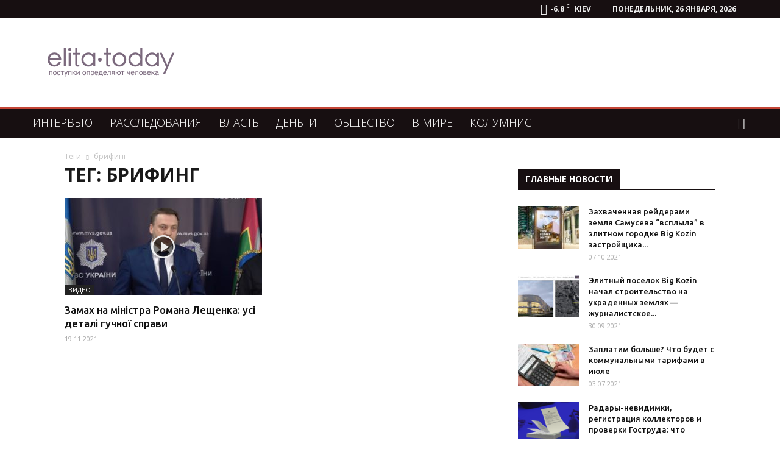

--- FILE ---
content_type: text/html; charset=UTF-8
request_url: https://elita.today/tag/brifing/
body_size: 22656
content:
<!doctype html >
<!--[if IE 8]>    <html class="ie8" lang="en"> <![endif]-->
<!--[if IE 9]>    <html class="ie9" lang="en"> <![endif]-->
<!--[if gt IE 8]><!--> <html lang="ru-RU"> <!--<![endif]-->
<head>
    <title>Архивы брифинг | Элита Сегодня</title>
    <meta charset="UTF-8" />
    <meta name="viewport" content="width=device-width, initial-scale=1.0">
    <link rel="pingback" href="https://elita.today/xmlrpc.php" />
    <meta name='robots' content='index, follow, max-image-preview:large, max-snippet:-1, max-video-preview:-1' />
<link rel="icon" type="image/png" href="https://elita.today/wp-content/uploads/2018/04/favicon-16x16.png"><link rel="apple-touch-icon-precomposed" sizes="76x76" href="https://elita.today/wp-content/uploads/2018/04/apple-icon-76x76.png"/><link rel="apple-touch-icon-precomposed" sizes="120x120" href="https://elita.today/wp-content/uploads/2018/04/apple-icon-120x120.png"/><link rel="apple-touch-icon-precomposed" sizes="152x152" href="https://elita.today/wp-content/uploads/2018/04/apple-icon-152x152.png"/><link rel="apple-touch-icon-precomposed" sizes="114x114" href="https://elita.today/wp-content/uploads/2018/04/apple-icon-114x114.png"/><link rel="apple-touch-icon-precomposed" sizes="144x144" href="https://elita.today/wp-content/uploads/2018/04/apple-icon-144x144.png"/>
	<!-- This site is optimized with the Yoast SEO plugin v22.2 - https://yoast.com/wordpress/plugins/seo/ -->
	<link rel="canonical" href="https://elita.today/tag/brifing/" />
	<meta property="og:locale" content="ru_RU" />
	<meta property="og:type" content="article" />
	<meta property="og:title" content="Архивы брифинг | Элита Сегодня" />
	<meta property="og:url" content="https://elita.today/tag/brifing/" />
	<meta property="og:site_name" content="Элита Сегодня" />
	<meta name="twitter:card" content="summary_large_image" />
	<meta name="twitter:site" content="@flyazhnikoff" />
	<script type="application/ld+json" class="yoast-schema-graph">{"@context":"https://schema.org","@graph":[{"@type":"CollectionPage","@id":"https://elita.today/tag/brifing/","url":"https://elita.today/tag/brifing/","name":"Архивы брифинг | Элита Сегодня","isPartOf":{"@id":"https://elita.today/#website"},"primaryImageOfPage":{"@id":"https://elita.today/tag/brifing/#primaryimage"},"image":{"@id":"https://elita.today/tag/brifing/#primaryimage"},"thumbnailUrl":"https://elita.today/wp-content/uploads/2021/11/maxresdefault.jpg","breadcrumb":{"@id":"https://elita.today/tag/brifing/#breadcrumb"},"inLanguage":"ru-RU"},{"@type":"ImageObject","inLanguage":"ru-RU","@id":"https://elita.today/tag/brifing/#primaryimage","url":"https://elita.today/wp-content/uploads/2021/11/maxresdefault.jpg","contentUrl":"https://elita.today/wp-content/uploads/2021/11/maxresdefault.jpg","width":1280,"height":720},{"@type":"BreadcrumbList","@id":"https://elita.today/tag/brifing/#breadcrumb","itemListElement":[{"@type":"ListItem","position":1,"name":"Главная страница","item":"https://elita.today/"},{"@type":"ListItem","position":2,"name":"брифинг"}]},{"@type":"WebSite","@id":"https://elita.today/#website","url":"https://elita.today/","name":"Элита Сегодня","description":"Сайт о власти и влиянии элит на общество","potentialAction":[{"@type":"SearchAction","target":{"@type":"EntryPoint","urlTemplate":"https://elita.today/?s={search_term_string}"},"query-input":"required name=search_term_string"}],"inLanguage":"ru-RU"}]}</script>
	<!-- / Yoast SEO plugin. -->


<link rel='dns-prefetch' href='//fonts.googleapis.com' />
<link rel="alternate" type="application/rss+xml" title="Элита Сегодня &raquo; Лента" href="https://elita.today/feed/" />
<link rel="alternate" type="application/rss+xml" title="Элита Сегодня &raquo; Лента комментариев" href="https://elita.today/comments/feed/" />
<link rel="alternate" type="application/rss+xml" title="Элита Сегодня &raquo; Лента метки брифинг" href="https://elita.today/tag/brifing/feed/" />
<script type="text/javascript">
/* <![CDATA[ */
window._wpemojiSettings = {"baseUrl":"https:\/\/s.w.org\/images\/core\/emoji\/14.0.0\/72x72\/","ext":".png","svgUrl":"https:\/\/s.w.org\/images\/core\/emoji\/14.0.0\/svg\/","svgExt":".svg","source":{"concatemoji":"https:\/\/elita.today\/wp-includes\/js\/wp-emoji-release.min.js?ver=6.4.7"}};
/*! This file is auto-generated */
!function(i,n){var o,s,e;function c(e){try{var t={supportTests:e,timestamp:(new Date).valueOf()};sessionStorage.setItem(o,JSON.stringify(t))}catch(e){}}function p(e,t,n){e.clearRect(0,0,e.canvas.width,e.canvas.height),e.fillText(t,0,0);var t=new Uint32Array(e.getImageData(0,0,e.canvas.width,e.canvas.height).data),r=(e.clearRect(0,0,e.canvas.width,e.canvas.height),e.fillText(n,0,0),new Uint32Array(e.getImageData(0,0,e.canvas.width,e.canvas.height).data));return t.every(function(e,t){return e===r[t]})}function u(e,t,n){switch(t){case"flag":return n(e,"\ud83c\udff3\ufe0f\u200d\u26a7\ufe0f","\ud83c\udff3\ufe0f\u200b\u26a7\ufe0f")?!1:!n(e,"\ud83c\uddfa\ud83c\uddf3","\ud83c\uddfa\u200b\ud83c\uddf3")&&!n(e,"\ud83c\udff4\udb40\udc67\udb40\udc62\udb40\udc65\udb40\udc6e\udb40\udc67\udb40\udc7f","\ud83c\udff4\u200b\udb40\udc67\u200b\udb40\udc62\u200b\udb40\udc65\u200b\udb40\udc6e\u200b\udb40\udc67\u200b\udb40\udc7f");case"emoji":return!n(e,"\ud83e\udef1\ud83c\udffb\u200d\ud83e\udef2\ud83c\udfff","\ud83e\udef1\ud83c\udffb\u200b\ud83e\udef2\ud83c\udfff")}return!1}function f(e,t,n){var r="undefined"!=typeof WorkerGlobalScope&&self instanceof WorkerGlobalScope?new OffscreenCanvas(300,150):i.createElement("canvas"),a=r.getContext("2d",{willReadFrequently:!0}),o=(a.textBaseline="top",a.font="600 32px Arial",{});return e.forEach(function(e){o[e]=t(a,e,n)}),o}function t(e){var t=i.createElement("script");t.src=e,t.defer=!0,i.head.appendChild(t)}"undefined"!=typeof Promise&&(o="wpEmojiSettingsSupports",s=["flag","emoji"],n.supports={everything:!0,everythingExceptFlag:!0},e=new Promise(function(e){i.addEventListener("DOMContentLoaded",e,{once:!0})}),new Promise(function(t){var n=function(){try{var e=JSON.parse(sessionStorage.getItem(o));if("object"==typeof e&&"number"==typeof e.timestamp&&(new Date).valueOf()<e.timestamp+604800&&"object"==typeof e.supportTests)return e.supportTests}catch(e){}return null}();if(!n){if("undefined"!=typeof Worker&&"undefined"!=typeof OffscreenCanvas&&"undefined"!=typeof URL&&URL.createObjectURL&&"undefined"!=typeof Blob)try{var e="postMessage("+f.toString()+"("+[JSON.stringify(s),u.toString(),p.toString()].join(",")+"));",r=new Blob([e],{type:"text/javascript"}),a=new Worker(URL.createObjectURL(r),{name:"wpTestEmojiSupports"});return void(a.onmessage=function(e){c(n=e.data),a.terminate(),t(n)})}catch(e){}c(n=f(s,u,p))}t(n)}).then(function(e){for(var t in e)n.supports[t]=e[t],n.supports.everything=n.supports.everything&&n.supports[t],"flag"!==t&&(n.supports.everythingExceptFlag=n.supports.everythingExceptFlag&&n.supports[t]);n.supports.everythingExceptFlag=n.supports.everythingExceptFlag&&!n.supports.flag,n.DOMReady=!1,n.readyCallback=function(){n.DOMReady=!0}}).then(function(){return e}).then(function(){var e;n.supports.everything||(n.readyCallback(),(e=n.source||{}).concatemoji?t(e.concatemoji):e.wpemoji&&e.twemoji&&(t(e.twemoji),t(e.wpemoji)))}))}((window,document),window._wpemojiSettings);
/* ]]> */
</script>
<style id='wp-emoji-styles-inline-css' type='text/css'>

	img.wp-smiley, img.emoji {
		display: inline !important;
		border: none !important;
		box-shadow: none !important;
		height: 1em !important;
		width: 1em !important;
		margin: 0 0.07em !important;
		vertical-align: -0.1em !important;
		background: none !important;
		padding: 0 !important;
	}
</style>
<link rel='stylesheet' id='wp-block-library-css' href='https://elita.today/wp-includes/css/dist/block-library/style.min.css?ver=6.4.7' type='text/css' media='all' />
<style id='classic-theme-styles-inline-css' type='text/css'>
/*! This file is auto-generated */
.wp-block-button__link{color:#fff;background-color:#32373c;border-radius:9999px;box-shadow:none;text-decoration:none;padding:calc(.667em + 2px) calc(1.333em + 2px);font-size:1.125em}.wp-block-file__button{background:#32373c;color:#fff;text-decoration:none}
</style>
<style id='global-styles-inline-css' type='text/css'>
body{--wp--preset--color--black: #000000;--wp--preset--color--cyan-bluish-gray: #abb8c3;--wp--preset--color--white: #ffffff;--wp--preset--color--pale-pink: #f78da7;--wp--preset--color--vivid-red: #cf2e2e;--wp--preset--color--luminous-vivid-orange: #ff6900;--wp--preset--color--luminous-vivid-amber: #fcb900;--wp--preset--color--light-green-cyan: #7bdcb5;--wp--preset--color--vivid-green-cyan: #00d084;--wp--preset--color--pale-cyan-blue: #8ed1fc;--wp--preset--color--vivid-cyan-blue: #0693e3;--wp--preset--color--vivid-purple: #9b51e0;--wp--preset--gradient--vivid-cyan-blue-to-vivid-purple: linear-gradient(135deg,rgba(6,147,227,1) 0%,rgb(155,81,224) 100%);--wp--preset--gradient--light-green-cyan-to-vivid-green-cyan: linear-gradient(135deg,rgb(122,220,180) 0%,rgb(0,208,130) 100%);--wp--preset--gradient--luminous-vivid-amber-to-luminous-vivid-orange: linear-gradient(135deg,rgba(252,185,0,1) 0%,rgba(255,105,0,1) 100%);--wp--preset--gradient--luminous-vivid-orange-to-vivid-red: linear-gradient(135deg,rgba(255,105,0,1) 0%,rgb(207,46,46) 100%);--wp--preset--gradient--very-light-gray-to-cyan-bluish-gray: linear-gradient(135deg,rgb(238,238,238) 0%,rgb(169,184,195) 100%);--wp--preset--gradient--cool-to-warm-spectrum: linear-gradient(135deg,rgb(74,234,220) 0%,rgb(151,120,209) 20%,rgb(207,42,186) 40%,rgb(238,44,130) 60%,rgb(251,105,98) 80%,rgb(254,248,76) 100%);--wp--preset--gradient--blush-light-purple: linear-gradient(135deg,rgb(255,206,236) 0%,rgb(152,150,240) 100%);--wp--preset--gradient--blush-bordeaux: linear-gradient(135deg,rgb(254,205,165) 0%,rgb(254,45,45) 50%,rgb(107,0,62) 100%);--wp--preset--gradient--luminous-dusk: linear-gradient(135deg,rgb(255,203,112) 0%,rgb(199,81,192) 50%,rgb(65,88,208) 100%);--wp--preset--gradient--pale-ocean: linear-gradient(135deg,rgb(255,245,203) 0%,rgb(182,227,212) 50%,rgb(51,167,181) 100%);--wp--preset--gradient--electric-grass: linear-gradient(135deg,rgb(202,248,128) 0%,rgb(113,206,126) 100%);--wp--preset--gradient--midnight: linear-gradient(135deg,rgb(2,3,129) 0%,rgb(40,116,252) 100%);--wp--preset--font-size--small: 13px;--wp--preset--font-size--medium: 20px;--wp--preset--font-size--large: 36px;--wp--preset--font-size--x-large: 42px;--wp--preset--spacing--20: 0.44rem;--wp--preset--spacing--30: 0.67rem;--wp--preset--spacing--40: 1rem;--wp--preset--spacing--50: 1.5rem;--wp--preset--spacing--60: 2.25rem;--wp--preset--spacing--70: 3.38rem;--wp--preset--spacing--80: 5.06rem;--wp--preset--shadow--natural: 6px 6px 9px rgba(0, 0, 0, 0.2);--wp--preset--shadow--deep: 12px 12px 50px rgba(0, 0, 0, 0.4);--wp--preset--shadow--sharp: 6px 6px 0px rgba(0, 0, 0, 0.2);--wp--preset--shadow--outlined: 6px 6px 0px -3px rgba(255, 255, 255, 1), 6px 6px rgba(0, 0, 0, 1);--wp--preset--shadow--crisp: 6px 6px 0px rgba(0, 0, 0, 1);}:where(.is-layout-flex){gap: 0.5em;}:where(.is-layout-grid){gap: 0.5em;}body .is-layout-flow > .alignleft{float: left;margin-inline-start: 0;margin-inline-end: 2em;}body .is-layout-flow > .alignright{float: right;margin-inline-start: 2em;margin-inline-end: 0;}body .is-layout-flow > .aligncenter{margin-left: auto !important;margin-right: auto !important;}body .is-layout-constrained > .alignleft{float: left;margin-inline-start: 0;margin-inline-end: 2em;}body .is-layout-constrained > .alignright{float: right;margin-inline-start: 2em;margin-inline-end: 0;}body .is-layout-constrained > .aligncenter{margin-left: auto !important;margin-right: auto !important;}body .is-layout-constrained > :where(:not(.alignleft):not(.alignright):not(.alignfull)){max-width: var(--wp--style--global--content-size);margin-left: auto !important;margin-right: auto !important;}body .is-layout-constrained > .alignwide{max-width: var(--wp--style--global--wide-size);}body .is-layout-flex{display: flex;}body .is-layout-flex{flex-wrap: wrap;align-items: center;}body .is-layout-flex > *{margin: 0;}body .is-layout-grid{display: grid;}body .is-layout-grid > *{margin: 0;}:where(.wp-block-columns.is-layout-flex){gap: 2em;}:where(.wp-block-columns.is-layout-grid){gap: 2em;}:where(.wp-block-post-template.is-layout-flex){gap: 1.25em;}:where(.wp-block-post-template.is-layout-grid){gap: 1.25em;}.has-black-color{color: var(--wp--preset--color--black) !important;}.has-cyan-bluish-gray-color{color: var(--wp--preset--color--cyan-bluish-gray) !important;}.has-white-color{color: var(--wp--preset--color--white) !important;}.has-pale-pink-color{color: var(--wp--preset--color--pale-pink) !important;}.has-vivid-red-color{color: var(--wp--preset--color--vivid-red) !important;}.has-luminous-vivid-orange-color{color: var(--wp--preset--color--luminous-vivid-orange) !important;}.has-luminous-vivid-amber-color{color: var(--wp--preset--color--luminous-vivid-amber) !important;}.has-light-green-cyan-color{color: var(--wp--preset--color--light-green-cyan) !important;}.has-vivid-green-cyan-color{color: var(--wp--preset--color--vivid-green-cyan) !important;}.has-pale-cyan-blue-color{color: var(--wp--preset--color--pale-cyan-blue) !important;}.has-vivid-cyan-blue-color{color: var(--wp--preset--color--vivid-cyan-blue) !important;}.has-vivid-purple-color{color: var(--wp--preset--color--vivid-purple) !important;}.has-black-background-color{background-color: var(--wp--preset--color--black) !important;}.has-cyan-bluish-gray-background-color{background-color: var(--wp--preset--color--cyan-bluish-gray) !important;}.has-white-background-color{background-color: var(--wp--preset--color--white) !important;}.has-pale-pink-background-color{background-color: var(--wp--preset--color--pale-pink) !important;}.has-vivid-red-background-color{background-color: var(--wp--preset--color--vivid-red) !important;}.has-luminous-vivid-orange-background-color{background-color: var(--wp--preset--color--luminous-vivid-orange) !important;}.has-luminous-vivid-amber-background-color{background-color: var(--wp--preset--color--luminous-vivid-amber) !important;}.has-light-green-cyan-background-color{background-color: var(--wp--preset--color--light-green-cyan) !important;}.has-vivid-green-cyan-background-color{background-color: var(--wp--preset--color--vivid-green-cyan) !important;}.has-pale-cyan-blue-background-color{background-color: var(--wp--preset--color--pale-cyan-blue) !important;}.has-vivid-cyan-blue-background-color{background-color: var(--wp--preset--color--vivid-cyan-blue) !important;}.has-vivid-purple-background-color{background-color: var(--wp--preset--color--vivid-purple) !important;}.has-black-border-color{border-color: var(--wp--preset--color--black) !important;}.has-cyan-bluish-gray-border-color{border-color: var(--wp--preset--color--cyan-bluish-gray) !important;}.has-white-border-color{border-color: var(--wp--preset--color--white) !important;}.has-pale-pink-border-color{border-color: var(--wp--preset--color--pale-pink) !important;}.has-vivid-red-border-color{border-color: var(--wp--preset--color--vivid-red) !important;}.has-luminous-vivid-orange-border-color{border-color: var(--wp--preset--color--luminous-vivid-orange) !important;}.has-luminous-vivid-amber-border-color{border-color: var(--wp--preset--color--luminous-vivid-amber) !important;}.has-light-green-cyan-border-color{border-color: var(--wp--preset--color--light-green-cyan) !important;}.has-vivid-green-cyan-border-color{border-color: var(--wp--preset--color--vivid-green-cyan) !important;}.has-pale-cyan-blue-border-color{border-color: var(--wp--preset--color--pale-cyan-blue) !important;}.has-vivid-cyan-blue-border-color{border-color: var(--wp--preset--color--vivid-cyan-blue) !important;}.has-vivid-purple-border-color{border-color: var(--wp--preset--color--vivid-purple) !important;}.has-vivid-cyan-blue-to-vivid-purple-gradient-background{background: var(--wp--preset--gradient--vivid-cyan-blue-to-vivid-purple) !important;}.has-light-green-cyan-to-vivid-green-cyan-gradient-background{background: var(--wp--preset--gradient--light-green-cyan-to-vivid-green-cyan) !important;}.has-luminous-vivid-amber-to-luminous-vivid-orange-gradient-background{background: var(--wp--preset--gradient--luminous-vivid-amber-to-luminous-vivid-orange) !important;}.has-luminous-vivid-orange-to-vivid-red-gradient-background{background: var(--wp--preset--gradient--luminous-vivid-orange-to-vivid-red) !important;}.has-very-light-gray-to-cyan-bluish-gray-gradient-background{background: var(--wp--preset--gradient--very-light-gray-to-cyan-bluish-gray) !important;}.has-cool-to-warm-spectrum-gradient-background{background: var(--wp--preset--gradient--cool-to-warm-spectrum) !important;}.has-blush-light-purple-gradient-background{background: var(--wp--preset--gradient--blush-light-purple) !important;}.has-blush-bordeaux-gradient-background{background: var(--wp--preset--gradient--blush-bordeaux) !important;}.has-luminous-dusk-gradient-background{background: var(--wp--preset--gradient--luminous-dusk) !important;}.has-pale-ocean-gradient-background{background: var(--wp--preset--gradient--pale-ocean) !important;}.has-electric-grass-gradient-background{background: var(--wp--preset--gradient--electric-grass) !important;}.has-midnight-gradient-background{background: var(--wp--preset--gradient--midnight) !important;}.has-small-font-size{font-size: var(--wp--preset--font-size--small) !important;}.has-medium-font-size{font-size: var(--wp--preset--font-size--medium) !important;}.has-large-font-size{font-size: var(--wp--preset--font-size--large) !important;}.has-x-large-font-size{font-size: var(--wp--preset--font-size--x-large) !important;}
.wp-block-navigation a:where(:not(.wp-element-button)){color: inherit;}
:where(.wp-block-post-template.is-layout-flex){gap: 1.25em;}:where(.wp-block-post-template.is-layout-grid){gap: 1.25em;}
:where(.wp-block-columns.is-layout-flex){gap: 2em;}:where(.wp-block-columns.is-layout-grid){gap: 2em;}
.wp-block-pullquote{font-size: 1.5em;line-height: 1.6;}
</style>
<link rel='stylesheet' id='td-plugin-framework-css' href='https://elita.today/wp-content/plugins/td-api-plugin/css/style.css?ver=6.4.7' type='text/css' media='all' />
<link rel='stylesheet' id='google-fonts-style-css' href='https://fonts.googleapis.com/css?family=Open+Sans%3A300italic%2C400%2C400italic%2C600%2C600italic%2C700%2C300%2C500%2C500italic%2C700italic%7CUbuntu%3A400%2C300%2C300italic%2C400italic%2C500%2C500italic%2C600%2C600italic%2C700%2C700italic%7CRoboto%3A300%2C400%2C400italic%2C500%2C500italic%2C700%2C900%2C300italic%2C600%2C600italic%2C700italic&#038;subset=cyrillic&#038;ver=8.8.1' type='text/css' media='all' />
<link rel='stylesheet' id='td-theme-css' href='https://elita.today/wp-content/themes/Newspaper/style.css?ver=8.8.1' type='text/css' media='all' />
<link rel='stylesheet' id='td-theme-demo-style-css' href='https://elita.today/wp-content/themes/Newspaper/includes/demos/local_news/demo_style.css?ver=8.8.1' type='text/css' media='all' />
<script type="text/javascript" src="https://elita.today/wp-includes/js/jquery/jquery.min.js?ver=3.7.1" id="jquery-core-js"></script>
<script type="text/javascript" src="https://elita.today/wp-includes/js/jquery/jquery-migrate.min.js?ver=3.4.1" id="jquery-migrate-js"></script>
<link rel="https://api.w.org/" href="https://elita.today/wp-json/" /><link rel="alternate" type="application/json" href="https://elita.today/wp-json/wp/v2/tags/6780" /><link rel="EditURI" type="application/rsd+xml" title="RSD" href="https://elita.today/xmlrpc.php?rsd" />
<meta name="generator" content="WordPress 6.4.7" />
<meta property="fb:app_id" content="322661614925323"/><!--[if lt IE 9]><script src="https://cdnjs.cloudflare.com/ajax/libs/html5shiv/3.7.3/html5shiv.js"></script><![endif]-->
    
<!-- JS generated by theme -->

<script>
    
    

	    var tdBlocksArray = []; //here we store all the items for the current page

	    //td_block class - each ajax block uses a object of this class for requests
	    function tdBlock() {
		    this.id = '';
		    this.block_type = 1; //block type id (1-234 etc)
		    this.atts = '';
		    this.td_column_number = '';
		    this.td_current_page = 1; //
		    this.post_count = 0; //from wp
		    this.found_posts = 0; //from wp
		    this.max_num_pages = 0; //from wp
		    this.td_filter_value = ''; //current live filter value
		    this.is_ajax_running = false;
		    this.td_user_action = ''; // load more or infinite loader (used by the animation)
		    this.header_color = '';
		    this.ajax_pagination_infinite_stop = ''; //show load more at page x
	    }


        // td_js_generator - mini detector
        (function(){
            var htmlTag = document.getElementsByTagName("html")[0];

	        if ( navigator.userAgent.indexOf("MSIE 10.0") > -1 ) {
                htmlTag.className += ' ie10';
            }

            if ( !!navigator.userAgent.match(/Trident.*rv\:11\./) ) {
                htmlTag.className += ' ie11';
            }

	        if ( navigator.userAgent.indexOf("Edge") > -1 ) {
                htmlTag.className += ' ieEdge';
            }

            if ( /(iPad|iPhone|iPod)/g.test(navigator.userAgent) ) {
                htmlTag.className += ' td-md-is-ios';
            }

            var user_agent = navigator.userAgent.toLowerCase();
            if ( user_agent.indexOf("android") > -1 ) {
                htmlTag.className += ' td-md-is-android';
            }

            if ( -1 !== navigator.userAgent.indexOf('Mac OS X')  ) {
                htmlTag.className += ' td-md-is-os-x';
            }

            if ( /chrom(e|ium)/.test(navigator.userAgent.toLowerCase()) ) {
               htmlTag.className += ' td-md-is-chrome';
            }

            if ( -1 !== navigator.userAgent.indexOf('Firefox') ) {
                htmlTag.className += ' td-md-is-firefox';
            }

            if ( -1 !== navigator.userAgent.indexOf('Safari') && -1 === navigator.userAgent.indexOf('Chrome') ) {
                htmlTag.className += ' td-md-is-safari';
            }

            if( -1 !== navigator.userAgent.indexOf('IEMobile') ){
                htmlTag.className += ' td-md-is-iemobile';
            }

        })();




        var tdLocalCache = {};

        ( function () {
            "use strict";

            tdLocalCache = {
                data: {},
                remove: function (resource_id) {
                    delete tdLocalCache.data[resource_id];
                },
                exist: function (resource_id) {
                    return tdLocalCache.data.hasOwnProperty(resource_id) && tdLocalCache.data[resource_id] !== null;
                },
                get: function (resource_id) {
                    return tdLocalCache.data[resource_id];
                },
                set: function (resource_id, cachedData) {
                    tdLocalCache.remove(resource_id);
                    tdLocalCache.data[resource_id] = cachedData;
                }
            };
        })();

    
    
var td_viewport_interval_list=[{"limitBottom":767,"sidebarWidth":228},{"limitBottom":1018,"sidebarWidth":300},{"limitBottom":1140,"sidebarWidth":324}];
var td_animation_stack_effect="type0";
var tds_animation_stack=true;
var td_animation_stack_specific_selectors=".entry-thumb, img";
var td_animation_stack_general_selectors=".td-animation-stack img, .td-animation-stack .entry-thumb, .post img";
var td_ajax_url="https:\/\/elita.today\/wp-admin\/admin-ajax.php?td_theme_name=Newspaper&v=8.8.1";
var td_get_template_directory_uri="https:\/\/elita.today\/wp-content\/themes\/Newspaper";
var tds_snap_menu="";
var tds_logo_on_sticky="";
var tds_header_style="3";
var td_please_wait="\u041f\u043e\u0436\u0430\u043b\u0443\u0439\u0441\u0442\u0430, \u043f\u043e\u0434\u043e\u0436\u0434\u0438\u0442\u0435...";
var td_email_user_pass_incorrect="\u041d\u0435\u0432\u0435\u0440\u043d\u043e\u0435 \u0438\u043c\u044f \u043f\u043e\u043b\u044c\u0437\u043e\u0432\u0430\u0442\u0435\u043b\u044f \u0438\u043b\u0438 \u043f\u0430\u0440\u043e\u043b\u044c!";
var td_email_user_incorrect="\u041d\u0435\u0432\u0435\u0440\u043d\u044b\u0439 \u0430\u0434\u0440\u0435\u0441 \u044d\u043b\u0435\u043a\u0442\u0440\u043e\u043d\u043d\u043e\u0439 \u043f\u043e\u0447\u0442\u044b \u0438\u043b\u0438 \u043f\u0430\u0440\u043e\u043b\u044c!";
var td_email_incorrect="\u041d\u0435\u0432\u0435\u0440\u043d\u044b\u0439 \u0430\u0434\u0440\u0435\u0441 \u044d\u043b\u0435\u043a\u0442\u0440\u043e\u043d\u043d\u043e\u0439 \u043f\u043e\u0447\u0442\u044b!";
var tds_more_articles_on_post_enable="";
var tds_more_articles_on_post_time_to_wait="";
var tds_more_articles_on_post_pages_distance_from_top=0;
var tds_theme_color_site_wide="#c44536";
var tds_smart_sidebar="enabled";
var tdThemeName="Newspaper";
var td_magnific_popup_translation_tPrev="\u041f\u0440\u0435\u0434\u044b\u0434\u0443\u0449\u0438\u0439 (\u041a\u043d\u043e\u043f\u043a\u0430 \u0432\u043b\u0435\u0432\u043e)";
var td_magnific_popup_translation_tNext="\u0421\u043b\u0435\u0434\u0443\u044e\u0449\u0438\u0439 (\u041a\u043d\u043e\u043f\u043a\u0430 \u0432\u043f\u0440\u0430\u0432\u043e)";
var td_magnific_popup_translation_tCounter="%curr% \u0438\u0437 %total%";
var td_magnific_popup_translation_ajax_tError="\u0421\u043e\u0434\u0435\u0440\u0436\u0438\u043c\u043e\u0435 %url% \u043d\u0435 \u043c\u043e\u0436\u0435\u0442 \u0431\u044b\u0442\u044c \u0437\u0430\u0433\u0440\u0443\u0436\u0435\u043d\u043e.";
var td_magnific_popup_translation_image_tError="\u0418\u0437\u043e\u0431\u0440\u0430\u0436\u0435\u043d\u0438\u0435 #%curr% \u043d\u0435 \u0443\u0434\u0430\u043b\u043e\u0441\u044c \u0437\u0430\u0433\u0440\u0443\u0437\u0438\u0442\u044c.";
var tdDateNamesI18n={"month_names":["\u042f\u043d\u0432\u0430\u0440\u044c","\u0424\u0435\u0432\u0440\u0430\u043b\u044c","\u041c\u0430\u0440\u0442","\u0410\u043f\u0440\u0435\u043b\u044c","\u041c\u0430\u0439","\u0418\u044e\u043d\u044c","\u0418\u044e\u043b\u044c","\u0410\u0432\u0433\u0443\u0441\u0442","\u0421\u0435\u043d\u0442\u044f\u0431\u0440\u044c","\u041e\u043a\u0442\u044f\u0431\u0440\u044c","\u041d\u043e\u044f\u0431\u0440\u044c","\u0414\u0435\u043a\u0430\u0431\u0440\u044c"],"month_names_short":["\u042f\u043d\u0432","\u0424\u0435\u0432","\u041c\u0430\u0440","\u0410\u043f\u0440","\u041c\u0430\u0439","\u0418\u044e\u043d","\u0418\u044e\u043b","\u0410\u0432\u0433","\u0421\u0435\u043d","\u041e\u043a\u0442","\u041d\u043e\u044f","\u0414\u0435\u043a"],"day_names":["\u0412\u043e\u0441\u043a\u0440\u0435\u0441\u0435\u043d\u044c\u0435","\u041f\u043e\u043d\u0435\u0434\u0435\u043b\u044c\u043d\u0438\u043a","\u0412\u0442\u043e\u0440\u043d\u0438\u043a","\u0421\u0440\u0435\u0434\u0430","\u0427\u0435\u0442\u0432\u0435\u0440\u0433","\u041f\u044f\u0442\u043d\u0438\u0446\u0430","\u0421\u0443\u0431\u0431\u043e\u0442\u0430"],"day_names_short":["\u0412\u0441","\u041f\u043d","\u0412\u0442","\u0421\u0440","\u0427\u0442","\u041f\u0442","\u0421\u0431"]};
var td_ad_background_click_link="";
var td_ad_background_click_target="";
</script>


<!-- Header style compiled by theme -->

<style>
    

body {
	background-color:#ffffff;
}
.td-header-wrap .black-menu .sf-menu > .current-menu-item > a,
    .td-header-wrap .black-menu .sf-menu > .current-menu-ancestor > a,
    .td-header-wrap .black-menu .sf-menu > .current-category-ancestor > a,
    .td-header-wrap .black-menu .sf-menu > li > a:hover,
    .td-header-wrap .black-menu .sf-menu > .sfHover > a,
    .td-header-style-12 .td-header-menu-wrap-full,
    .sf-menu > .current-menu-item > a:after,
    .sf-menu > .current-menu-ancestor > a:after,
    .sf-menu > .current-category-ancestor > a:after,
    .sf-menu > li:hover > a:after,
    .sf-menu > .sfHover > a:after,
    .td-header-style-12 .td-affix,
    .header-search-wrap .td-drop-down-search:after,
    .header-search-wrap .td-drop-down-search .btn:hover,
    input[type=submit]:hover,
    .td-read-more a,
    .td-post-category:hover,
    .td-grid-style-1.td-hover-1 .td-big-grid-post:hover .td-post-category,
    .td-grid-style-5.td-hover-1 .td-big-grid-post:hover .td-post-category,
    .td_top_authors .td-active .td-author-post-count,
    .td_top_authors .td-active .td-author-comments-count,
    .td_top_authors .td_mod_wrap:hover .td-author-post-count,
    .td_top_authors .td_mod_wrap:hover .td-author-comments-count,
    .td-404-sub-sub-title a:hover,
    .td-search-form-widget .wpb_button:hover,
    .td-rating-bar-wrap div,
    .td_category_template_3 .td-current-sub-category,
    .dropcap,
    .td_wrapper_video_playlist .td_video_controls_playlist_wrapper,
    .wpb_default,
    .wpb_default:hover,
    .td-left-smart-list:hover,
    .td-right-smart-list:hover,
    .woocommerce-checkout .woocommerce input.button:hover,
    .woocommerce-page .woocommerce a.button:hover,
    .woocommerce-account div.woocommerce .button:hover,
    #bbpress-forums button:hover,
    .bbp_widget_login .button:hover,
    .td-footer-wrapper .td-post-category,
    .td-footer-wrapper .widget_product_search input[type="submit"]:hover,
    .woocommerce .product a.button:hover,
    .woocommerce .product #respond input#submit:hover,
    .woocommerce .checkout input#place_order:hover,
    .woocommerce .woocommerce.widget .button:hover,
    .single-product .product .summary .cart .button:hover,
    .woocommerce-cart .woocommerce table.cart .button:hover,
    .woocommerce-cart .woocommerce .shipping-calculator-form .button:hover,
    .td-next-prev-wrap a:hover,
    .td-load-more-wrap a:hover,
    .td-post-small-box a:hover,
    .page-nav .current,
    .page-nav:first-child > div,
    .td_category_template_8 .td-category-header .td-category a.td-current-sub-category,
    .td_category_template_4 .td-category-siblings .td-category a:hover,
    #bbpress-forums .bbp-pagination .current,
    #bbpress-forums #bbp-single-user-details #bbp-user-navigation li.current a,
    .td-theme-slider:hover .slide-meta-cat a,
    a.vc_btn-black:hover,
    .td-trending-now-wrapper:hover .td-trending-now-title,
    .td-scroll-up,
    .td-smart-list-button:hover,
    .td-weather-information:before,
    .td-weather-week:before,
    .td_block_exchange .td-exchange-header:before,
    .td_block_big_grid_9.td-grid-style-1 .td-post-category,
    .td_block_big_grid_9.td-grid-style-5 .td-post-category,
    .td-grid-style-6.td-hover-1 .td-module-thumb:after,
    .td-pulldown-syle-2 .td-subcat-dropdown ul:after,
    .td_block_template_9 .td-block-title:after,
    .td_block_template_15 .td-block-title:before,
    div.wpforms-container .wpforms-form div.wpforms-submit-container button[type=submit] {
        background-color: #c44536;
    }

    .td_block_template_4 .td-related-title .td-cur-simple-item:before {
        border-color: #c44536 transparent transparent transparent !important;
    }

    .woocommerce .woocommerce-message .button:hover,
    .woocommerce .woocommerce-error .button:hover,
    .woocommerce .woocommerce-info .button:hover {
        background-color: #c44536 !important;
    }
    
    
    .td_block_template_4 .td-related-title .td-cur-simple-item,
    .td_block_template_3 .td-related-title .td-cur-simple-item,
    .td_block_template_9 .td-related-title:after {
        background-color: #c44536;
    }

    .woocommerce .product .onsale,
    .woocommerce.widget .ui-slider .ui-slider-handle {
        background: none #c44536;
    }

    .woocommerce.widget.widget_layered_nav_filters ul li a {
        background: none repeat scroll 0 0 #c44536 !important;
    }

    a,
    cite a:hover,
    .td_mega_menu_sub_cats .cur-sub-cat,
    .td-mega-span h3 a:hover,
    .td_mod_mega_menu:hover .entry-title a,
    .header-search-wrap .result-msg a:hover,
    .td-header-top-menu .td-drop-down-search .td_module_wrap:hover .entry-title a,
    .td-header-top-menu .td-icon-search:hover,
    .td-header-wrap .result-msg a:hover,
    .top-header-menu li a:hover,
    .top-header-menu .current-menu-item > a,
    .top-header-menu .current-menu-ancestor > a,
    .top-header-menu .current-category-ancestor > a,
    .td-social-icon-wrap > a:hover,
    .td-header-sp-top-widget .td-social-icon-wrap a:hover,
    .td-page-content blockquote p,
    .td-post-content blockquote p,
    .mce-content-body blockquote p,
    .comment-content blockquote p,
    .wpb_text_column blockquote p,
    .td_block_text_with_title blockquote p,
    .td_module_wrap:hover .entry-title a,
    .td-subcat-filter .td-subcat-list a:hover,
    .td-subcat-filter .td-subcat-dropdown a:hover,
    .td_quote_on_blocks,
    .dropcap2,
    .dropcap3,
    .td_top_authors .td-active .td-authors-name a,
    .td_top_authors .td_mod_wrap:hover .td-authors-name a,
    .td-post-next-prev-content a:hover,
    .author-box-wrap .td-author-social a:hover,
    .td-author-name a:hover,
    .td-author-url a:hover,
    .td_mod_related_posts:hover h3 > a,
    .td-post-template-11 .td-related-title .td-related-left:hover,
    .td-post-template-11 .td-related-title .td-related-right:hover,
    .td-post-template-11 .td-related-title .td-cur-simple-item,
    .td-post-template-11 .td_block_related_posts .td-next-prev-wrap a:hover,
    .comment-reply-link:hover,
    .logged-in-as a:hover,
    #cancel-comment-reply-link:hover,
    .td-search-query,
    .td-category-header .td-pulldown-category-filter-link:hover,
    .td-category-siblings .td-subcat-dropdown a:hover,
    .td-category-siblings .td-subcat-dropdown a.td-current-sub-category,
    .widget a:hover,
    .td_wp_recentcomments a:hover,
    .archive .widget_archive .current,
    .archive .widget_archive .current a,
    .widget_calendar tfoot a:hover,
    .woocommerce a.added_to_cart:hover,
    .woocommerce-account .woocommerce-MyAccount-navigation a:hover,
    #bbpress-forums li.bbp-header .bbp-reply-content span a:hover,
    #bbpress-forums .bbp-forum-freshness a:hover,
    #bbpress-forums .bbp-topic-freshness a:hover,
    #bbpress-forums .bbp-forums-list li a:hover,
    #bbpress-forums .bbp-forum-title:hover,
    #bbpress-forums .bbp-topic-permalink:hover,
    #bbpress-forums .bbp-topic-started-by a:hover,
    #bbpress-forums .bbp-topic-started-in a:hover,
    #bbpress-forums .bbp-body .super-sticky li.bbp-topic-title .bbp-topic-permalink,
    #bbpress-forums .bbp-body .sticky li.bbp-topic-title .bbp-topic-permalink,
    .widget_display_replies .bbp-author-name,
    .widget_display_topics .bbp-author-name,
    .footer-text-wrap .footer-email-wrap a,
    .td-subfooter-menu li a:hover,
    .footer-social-wrap a:hover,
    a.vc_btn-black:hover,
    .td-smart-list-dropdown-wrap .td-smart-list-button:hover,
    .td_module_17 .td-read-more a:hover,
    .td_module_18 .td-read-more a:hover,
    .td_module_19 .td-post-author-name a:hover,
    .td-instagram-user a,
    .td-pulldown-syle-2 .td-subcat-dropdown:hover .td-subcat-more span,
    .td-pulldown-syle-2 .td-subcat-dropdown:hover .td-subcat-more i,
    .td-pulldown-syle-3 .td-subcat-dropdown:hover .td-subcat-more span,
    .td-pulldown-syle-3 .td-subcat-dropdown:hover .td-subcat-more i,
    .td-block-title-wrap .td-wrapper-pulldown-filter .td-pulldown-filter-display-option:hover,
    .td-block-title-wrap .td-wrapper-pulldown-filter .td-pulldown-filter-display-option:hover i,
    .td-block-title-wrap .td-wrapper-pulldown-filter .td-pulldown-filter-link:hover,
    .td-block-title-wrap .td-wrapper-pulldown-filter .td-pulldown-filter-item .td-cur-simple-item,
    .td_block_template_2 .td-related-title .td-cur-simple-item,
    .td_block_template_5 .td-related-title .td-cur-simple-item,
    .td_block_template_6 .td-related-title .td-cur-simple-item,
    .td_block_template_7 .td-related-title .td-cur-simple-item,
    .td_block_template_8 .td-related-title .td-cur-simple-item,
    .td_block_template_9 .td-related-title .td-cur-simple-item,
    .td_block_template_10 .td-related-title .td-cur-simple-item,
    .td_block_template_11 .td-related-title .td-cur-simple-item,
    .td_block_template_12 .td-related-title .td-cur-simple-item,
    .td_block_template_13 .td-related-title .td-cur-simple-item,
    .td_block_template_14 .td-related-title .td-cur-simple-item,
    .td_block_template_15 .td-related-title .td-cur-simple-item,
    .td_block_template_16 .td-related-title .td-cur-simple-item,
    .td_block_template_17 .td-related-title .td-cur-simple-item,
    .td-theme-wrap .sf-menu ul .td-menu-item > a:hover,
    .td-theme-wrap .sf-menu ul .sfHover > a,
    .td-theme-wrap .sf-menu ul .current-menu-ancestor > a,
    .td-theme-wrap .sf-menu ul .current-category-ancestor > a,
    .td-theme-wrap .sf-menu ul .current-menu-item > a,
    .td_outlined_btn {
        color: #c44536;
    }

    a.vc_btn-black.vc_btn_square_outlined:hover,
    a.vc_btn-black.vc_btn_outlined:hover,
    .td-mega-menu-page .wpb_content_element ul li a:hover,
    .td-theme-wrap .td-aj-search-results .td_module_wrap:hover .entry-title a,
    .td-theme-wrap .header-search-wrap .result-msg a:hover {
        color: #c44536 !important;
    }

    .td-next-prev-wrap a:hover,
    .td-load-more-wrap a:hover,
    .td-post-small-box a:hover,
    .page-nav .current,
    .page-nav:first-child > div,
    .td_category_template_8 .td-category-header .td-category a.td-current-sub-category,
    .td_category_template_4 .td-category-siblings .td-category a:hover,
    #bbpress-forums .bbp-pagination .current,
    .post .td_quote_box,
    .page .td_quote_box,
    a.vc_btn-black:hover,
    .td_block_template_5 .td-block-title > *,
    .td_outlined_btn {
        border-color: #c44536;
    }

    .td_wrapper_video_playlist .td_video_currently_playing:after {
        border-color: #c44536 !important;
    }

    .header-search-wrap .td-drop-down-search:before {
        border-color: transparent transparent #c44536 transparent;
    }

    .block-title > span,
    .block-title > a,
    .block-title > label,
    .widgettitle,
    .widgettitle:after,
    .td-trending-now-title,
    .td-trending-now-wrapper:hover .td-trending-now-title,
    .wpb_tabs li.ui-tabs-active a,
    .wpb_tabs li:hover a,
    .vc_tta-container .vc_tta-color-grey.vc_tta-tabs-position-top.vc_tta-style-classic .vc_tta-tabs-container .vc_tta-tab.vc_active > a,
    .vc_tta-container .vc_tta-color-grey.vc_tta-tabs-position-top.vc_tta-style-classic .vc_tta-tabs-container .vc_tta-tab:hover > a,
    .td_block_template_1 .td-related-title .td-cur-simple-item,
    .woocommerce .product .products h2:not(.woocommerce-loop-product__title),
    .td-subcat-filter .td-subcat-dropdown:hover .td-subcat-more, 
    .td_3D_btn,
    .td_shadow_btn,
    .td_default_btn,
    .td_round_btn, 
    .td_outlined_btn:hover {
    	background-color: #c44536;
    }

    .woocommerce div.product .woocommerce-tabs ul.tabs li.active {
    	background-color: #c44536 !important;
    }

    .block-title,
    .td_block_template_1 .td-related-title,
    .wpb_tabs .wpb_tabs_nav,
    .vc_tta-container .vc_tta-color-grey.vc_tta-tabs-position-top.vc_tta-style-classic .vc_tta-tabs-container,
    .woocommerce div.product .woocommerce-tabs ul.tabs:before {
        border-color: #c44536;
    }
    .td_block_wrap .td-subcat-item a.td-cur-simple-item {
	    color: #c44536;
	}


    
    .td-grid-style-4 .entry-title
    {
        background-color: rgba(196, 69, 54, 0.7);
    }

    
    .block-title > span,
    .block-title > span > a,
    .block-title > a,
    .block-title > label,
    .widgettitle,
    .widgettitle:after,
    .td-trending-now-title,
    .td-trending-now-wrapper:hover .td-trending-now-title,
    .wpb_tabs li.ui-tabs-active a,
    .wpb_tabs li:hover a,
    .vc_tta-container .vc_tta-color-grey.vc_tta-tabs-position-top.vc_tta-style-classic .vc_tta-tabs-container .vc_tta-tab.vc_active > a,
    .vc_tta-container .vc_tta-color-grey.vc_tta-tabs-position-top.vc_tta-style-classic .vc_tta-tabs-container .vc_tta-tab:hover > a,
    .td_block_template_1 .td-related-title .td-cur-simple-item,
    .woocommerce .product .products h2:not(.woocommerce-loop-product__title),
    .td-subcat-filter .td-subcat-dropdown:hover .td-subcat-more,
    .td-weather-information:before,
    .td-weather-week:before,
    .td_block_exchange .td-exchange-header:before,
    .td-theme-wrap .td_block_template_3 .td-block-title > *,
    .td-theme-wrap .td_block_template_4 .td-block-title > *,
    .td-theme-wrap .td_block_template_7 .td-block-title > *,
    .td-theme-wrap .td_block_template_9 .td-block-title:after,
    .td-theme-wrap .td_block_template_10 .td-block-title::before,
    .td-theme-wrap .td_block_template_11 .td-block-title::before,
    .td-theme-wrap .td_block_template_11 .td-block-title::after,
    .td-theme-wrap .td_block_template_14 .td-block-title,
    .td-theme-wrap .td_block_template_15 .td-block-title:before,
    .td-theme-wrap .td_block_template_17 .td-block-title:before {
        background-color: #170f11;
    }

    .woocommerce div.product .woocommerce-tabs ul.tabs li.active {
    	background-color: #170f11 !important;
    }

    .block-title,
    .td_block_template_1 .td-related-title,
    .wpb_tabs .wpb_tabs_nav,
    .vc_tta-container .vc_tta-color-grey.vc_tta-tabs-position-top.vc_tta-style-classic .vc_tta-tabs-container,
    .woocommerce div.product .woocommerce-tabs ul.tabs:before,
    .td-theme-wrap .td_block_template_5 .td-block-title > *,
    .td-theme-wrap .td_block_template_17 .td-block-title,
    .td-theme-wrap .td_block_template_17 .td-block-title::before {
        border-color: #170f11;
    }

    .td-theme-wrap .td_block_template_4 .td-block-title > *:before,
    .td-theme-wrap .td_block_template_17 .td-block-title::after {
        border-color: #170f11 transparent transparent transparent;
    }
    
    .td-theme-wrap .td_block_template_4 .td-related-title .td-cur-simple-item:before {
        border-color: #170f11 transparent transparent transparent !important;
    }

    
    .td-theme-wrap .block-title > span,
    .td-theme-wrap .block-title > span > a,
    .td-theme-wrap .widget_rss .block-title .rsswidget,
    .td-theme-wrap .block-title > a,
    .widgettitle,
    .widgettitle > a,
    .td-trending-now-title,
    .wpb_tabs li.ui-tabs-active a,
    .wpb_tabs li:hover a,
    .vc_tta-container .vc_tta-color-grey.vc_tta-tabs-position-top.vc_tta-style-classic .vc_tta-tabs-container .vc_tta-tab.vc_active > a,
    .vc_tta-container .vc_tta-color-grey.vc_tta-tabs-position-top.vc_tta-style-classic .vc_tta-tabs-container .vc_tta-tab:hover > a,
    .td-related-title .td-cur-simple-item,
    .woocommerce div.product .woocommerce-tabs ul.tabs li.active,
    .woocommerce .product .products h2:not(.woocommerce-loop-product__title),
    .td-theme-wrap .td_block_template_2 .td-block-title > *,
    .td-theme-wrap .td_block_template_3 .td-block-title > *,
    .td-theme-wrap .td_block_template_4 .td-block-title > *,
    .td-theme-wrap .td_block_template_5 .td-block-title > *,
    .td-theme-wrap .td_block_template_6 .td-block-title > *,
    .td-theme-wrap .td_block_template_6 .td-block-title:before,
    .td-theme-wrap .td_block_template_7 .td-block-title > *,
    .td-theme-wrap .td_block_template_8 .td-block-title > *,
    .td-theme-wrap .td_block_template_9 .td-block-title > *,
    .td-theme-wrap .td_block_template_10 .td-block-title > *,
    .td-theme-wrap .td_block_template_11 .td-block-title > *,
    .td-theme-wrap .td_block_template_12 .td-block-title > *,
    .td-theme-wrap .td_block_template_13 .td-block-title > span,
    .td-theme-wrap .td_block_template_13 .td-block-title > a,
    .td-theme-wrap .td_block_template_14 .td-block-title > *,
    .td-theme-wrap .td_block_template_14 .td-block-title-wrap .td-wrapper-pulldown-filter .td-pulldown-filter-display-option,
    .td-theme-wrap .td_block_template_14 .td-block-title-wrap .td-wrapper-pulldown-filter .td-pulldown-filter-display-option i,
    .td-theme-wrap .td_block_template_14 .td-block-title-wrap .td-wrapper-pulldown-filter .td-pulldown-filter-display-option:hover,
    .td-theme-wrap .td_block_template_14 .td-block-title-wrap .td-wrapper-pulldown-filter .td-pulldown-filter-display-option:hover i,
    .td-theme-wrap .td_block_template_15 .td-block-title > *,
    .td-theme-wrap .td_block_template_15 .td-block-title-wrap .td-wrapper-pulldown-filter,
    .td-theme-wrap .td_block_template_15 .td-block-title-wrap .td-wrapper-pulldown-filter i,
    .td-theme-wrap .td_block_template_16 .td-block-title > *,
    .td-theme-wrap .td_block_template_17 .td-block-title > * {
    	color: #ffffff;
    }


    
    .td-header-wrap .td-header-top-menu-full,
    .td-header-wrap .top-header-menu .sub-menu {
        background-color: #170f11;
    }
    .td-header-style-8 .td-header-top-menu-full {
        background-color: transparent;
    }
    .td-header-style-8 .td-header-top-menu-full .td-header-top-menu {
        background-color: #170f11;
        padding-left: 15px;
        padding-right: 15px;
    }

    .td-header-wrap .td-header-top-menu-full .td-header-top-menu,
    .td-header-wrap .td-header-top-menu-full {
        border-bottom: none;
    }


    
    .td-header-top-menu,
    .td-header-top-menu a,
    .td-header-wrap .td-header-top-menu-full .td-header-top-menu,
    .td-header-wrap .td-header-top-menu-full a,
    .td-header-style-8 .td-header-top-menu,
    .td-header-style-8 .td-header-top-menu a,
    .td-header-top-menu .td-drop-down-search .entry-title a {
        color: #ededed;
    }

    
    .top-header-menu .current-menu-item > a,
    .top-header-menu .current-menu-ancestor > a,
    .top-header-menu .current-category-ancestor > a,
    .top-header-menu li a:hover,
    .td-header-sp-top-widget .td-icon-search:hover {
        color: #c44536;
    }

    
    .td-header-wrap .td-header-sp-top-widget .td-icon-font,
    .td-header-style-7 .td-header-top-menu .td-social-icon-wrap .td-icon-font {
        color: #ededed;
    }

    
    .td-header-wrap .td-header-sp-top-widget i.td-icon-font:hover {
        color: #c44536;
    }


    
    .td-header-wrap .td-header-menu-wrap-full,
    .td-header-menu-wrap.td-affix,
    .td-header-style-3 .td-header-main-menu,
    .td-header-style-3 .td-affix .td-header-main-menu,
    .td-header-style-4 .td-header-main-menu,
    .td-header-style-4 .td-affix .td-header-main-menu,
    .td-header-style-8 .td-header-menu-wrap.td-affix,
    .td-header-style-8 .td-header-top-menu-full {
		background-color: #170f11;
    }


    .td-boxed-layout .td-header-style-3 .td-header-menu-wrap,
    .td-boxed-layout .td-header-style-4 .td-header-menu-wrap,
    .td-header-style-3 .td_stretch_content .td-header-menu-wrap,
    .td-header-style-4 .td_stretch_content .td-header-menu-wrap {
    	background-color: #170f11 !important;
    }


    @media (min-width: 1019px) {
        .td-header-style-1 .td-header-sp-recs,
        .td-header-style-1 .td-header-sp-logo {
            margin-bottom: 28px;
        }
    }

    @media (min-width: 768px) and (max-width: 1018px) {
        .td-header-style-1 .td-header-sp-recs,
        .td-header-style-1 .td-header-sp-logo {
            margin-bottom: 14px;
        }
    }

    .td-header-style-7 .td-header-top-menu {
        border-bottom: none;
    }
    
    
    
    .sf-menu > .current-menu-item > a:after,
    .sf-menu > .current-menu-ancestor > a:after,
    .sf-menu > .current-category-ancestor > a:after,
    .sf-menu > li:hover > a:after,
    .sf-menu > .sfHover > a:after,
    .td_block_mega_menu .td-next-prev-wrap a:hover,
    .td-mega-span .td-post-category:hover,
    .td-header-wrap .black-menu .sf-menu > li > a:hover,
    .td-header-wrap .black-menu .sf-menu > .current-menu-ancestor > a,
    .td-header-wrap .black-menu .sf-menu > .sfHover > a,
    .header-search-wrap .td-drop-down-search:after,
    .header-search-wrap .td-drop-down-search .btn:hover,
    .td-header-wrap .black-menu .sf-menu > .current-menu-item > a,
    .td-header-wrap .black-menu .sf-menu > .current-menu-ancestor > a,
    .td-header-wrap .black-menu .sf-menu > .current-category-ancestor > a {
        background-color: #5c164e;
    }


    .td_block_mega_menu .td-next-prev-wrap a:hover {
        border-color: #5c164e;
    }

    .header-search-wrap .td-drop-down-search:before {
        border-color: transparent transparent #5c164e transparent;
    }

    .td_mega_menu_sub_cats .cur-sub-cat,
    .td_mod_mega_menu:hover .entry-title a,
    .td-theme-wrap .sf-menu ul .td-menu-item > a:hover,
    .td-theme-wrap .sf-menu ul .sfHover > a,
    .td-theme-wrap .sf-menu ul .current-menu-ancestor > a,
    .td-theme-wrap .sf-menu ul .current-category-ancestor > a,
    .td-theme-wrap .sf-menu ul .current-menu-item > a {
        color: #5c164e;
    }
    
    
    
    .td-header-wrap .td-header-menu-wrap .sf-menu > li > a,
    .td-header-wrap .td-header-menu-social .td-social-icon-wrap a,
    .td-header-style-4 .td-header-menu-social .td-social-icon-wrap i,
    .td-header-style-5 .td-header-menu-social .td-social-icon-wrap i,
    .td-header-style-6 .td-header-menu-social .td-social-icon-wrap i,
    .td-header-style-12 .td-header-menu-social .td-social-icon-wrap i,
    .td-header-wrap .header-search-wrap #td-header-search-button .td-icon-search {
        color: #ffffff;
    }
    .td-header-wrap .td-header-menu-social + .td-search-wrapper #td-header-search-button:before {
      background-color: #ffffff;
    }
    
    
    .td-theme-wrap .sf-menu .td-normal-menu .sub-menu .td-menu-item > a {
        color: #2a2d34;
    }

    
    .td-theme-wrap .sf-menu .td-normal-menu .td-menu-item > a:hover,
    .td-theme-wrap .sf-menu .td-normal-menu .sfHover > a,
    .td-theme-wrap .sf-menu .td-normal-menu .current-menu-ancestor > a,
    .td-theme-wrap .sf-menu .td-normal-menu .current-category-ancestor > a,
    .td-theme-wrap .sf-menu .td-normal-menu .current-menu-item > a {
        color: #c44536;
    }

    
    .td-theme-wrap .td_mod_mega_menu:hover .entry-title a,
    .td-theme-wrap .sf-menu .td_mega_menu_sub_cats .cur-sub-cat {
        color: #f4511e;
    }
    .td-theme-wrap .sf-menu .td-mega-menu .td-post-category:hover,
    .td-theme-wrap .td-mega-menu .td-next-prev-wrap a:hover {
        background-color: #f4511e;
    }
    .td-theme-wrap .td-mega-menu .td-next-prev-wrap a:hover {
        border-color: #f4511e;
    }

    
    .td-menu-background:before,
    .td-search-background:before {
        background: rgba(0,0,0,0.7);
        background: -moz-linear-gradient(top, rgba(0,0,0,0.7) 0%, rgba(0,30,66,0.7) 100%);
        background: -webkit-gradient(left top, left bottom, color-stop(0%, rgba(0,0,0,0.7)), color-stop(100%, rgba(0,30,66,0.7)));
        background: -webkit-linear-gradient(top, rgba(0,0,0,0.7) 0%, rgba(0,30,66,0.7) 100%);
        background: -o-linear-gradient(top, rgba(0,0,0,0.7) 0%, @mobileu_gradient_two_mob 100%);
        background: -ms-linear-gradient(top, rgba(0,0,0,0.7) 0%, rgba(0,30,66,0.7) 100%);
        background: linear-gradient(to bottom, rgba(0,0,0,0.7) 0%, rgba(0,30,66,0.7) 100%);
        filter: progid:DXImageTransform.Microsoft.gradient( startColorstr='rgba(0,0,0,0.7)', endColorstr='rgba(0,30,66,0.7)', GradientType=0 );
    }

    
    .td-banner-wrap-full,
    .td-header-style-11 .td-logo-wrap-full {
        background-color: #ffffff;
    }

    .td-header-style-11 .td-logo-wrap-full {
        border-bottom: 0;
    }

    @media (min-width: 1019px) {
        .td-header-style-2 .td-header-sp-recs,
        .td-header-style-5 .td-a-rec-id-header > div,
        .td-header-style-5 .td-g-rec-id-header > .adsbygoogle,
        .td-header-style-6 .td-a-rec-id-header > div,
        .td-header-style-6 .td-g-rec-id-header > .adsbygoogle,
        .td-header-style-7 .td-a-rec-id-header > div,
        .td-header-style-7 .td-g-rec-id-header > .adsbygoogle,
        .td-header-style-8 .td-a-rec-id-header > div,
        .td-header-style-8 .td-g-rec-id-header > .adsbygoogle,
        .td-header-style-12 .td-a-rec-id-header > div,
        .td-header-style-12 .td-g-rec-id-header > .adsbygoogle {
            margin-bottom: 24px !important;
        }
    }

    @media (min-width: 768px) and (max-width: 1018px) {
        .td-header-style-2 .td-header-sp-recs,
        .td-header-style-5 .td-a-rec-id-header > div,
        .td-header-style-5 .td-g-rec-id-header > .adsbygoogle,
        .td-header-style-6 .td-a-rec-id-header > div,
        .td-header-style-6 .td-g-rec-id-header > .adsbygoogle,
        .td-header-style-7 .td-a-rec-id-header > div,
        .td-header-style-7 .td-g-rec-id-header > .adsbygoogle,
        .td-header-style-8 .td-a-rec-id-header > div,
        .td-header-style-8 .td-g-rec-id-header > .adsbygoogle,
        .td-header-style-12 .td-a-rec-id-header > div,
        .td-header-style-12 .td-g-rec-id-header > .adsbygoogle {
            margin-bottom: 14px !important;
        }
    }

     
    .post .td-post-header .entry-title {
        color: #191919;
    }
    .td_module_15 .entry-title a {
        color: #191919;
    }

    
    .td-module-meta-info .td-post-author-name a {
    	color: #191919;
    }

    
    .td-post-content,
    .td-post-content p {
    	color: #2a2d34;
    }

    
    .td-post-content h1,
    .td-post-content h2,
    .td-post-content h3,
    .td-post-content h4,
    .td-post-content h5,
    .td-post-content h6 {
    	color: #191919;
    }

    
    .td-page-header h1,
    .td-page-title,
    .woocommerce-page .page-title {
    	color: #191919;
    }

    
    .td-page-content p,
    .td-page-content .td_block_text_with_title,
    .woocommerce-page .page-description > p {
    	color: #2a2d34;
    }

    
    .td-page-content h1,
    .td-page-content h2,
    .td-page-content h3,
    .td-page-content h4,
    .td-page-content h5,
    .td-page-content h6 {
    	color: #191919;
    }

    .td-page-content .widgettitle {
        color: #fff;
    }



    
    .td-footer-wrapper::before {
        background-size: cover;
    }

    
    .td-footer-wrapper::before {
        opacity: 0.15;
    }



    
    .td-menu-background,
    .td-search-background {
        background-image: url('http://elita.today/wp-content/uploads/2018/04/p4.jpg');
    }

    
    .white-popup-block:before {
        background-image: url('http://elita.today/wp-content/uploads/2018/04/p1.jpg');
    }

    
    .top-header-menu > li > a,
    .td-weather-top-widget .td-weather-now .td-big-degrees,
    .td-weather-top-widget .td-weather-header .td-weather-city,
    .td-header-sp-top-menu .td_data_time {
        font-family:"Open Sans";
	font-size:12px;
	line-height:30px;
	font-weight:bold;
	text-transform:uppercase;
	
    }
    
    ul.sf-menu > .td-menu-item > a,
    .td-theme-wrap .td-header-menu-social {
        font-family:"Open Sans";
	font-size:18px;
	line-height:50px;
	font-weight:200;
	
    }
    
    .sf-menu ul .td-menu-item a {
        font-family:"Open Sans";
	font-weight:bold;
	text-transform:uppercase;
	
    }
	
    .td_mod_mega_menu .item-details a {
        font-family:"Open Sans";
	font-size:13px;
	line-height:18px;
	font-weight:bold;
	text-transform:uppercase;
	
    }
    
    .td_mega_menu_sub_cats .block-mega-child-cats a {
        font-family:"Open Sans";
	font-weight:bold;
	text-transform:uppercase;
	
    }
    
    .block-title > span,
    .block-title > a,
    .widgettitle,
    .td-trending-now-title,
    .wpb_tabs li a,
    .vc_tta-container .vc_tta-color-grey.vc_tta-tabs-position-top.vc_tta-style-classic .vc_tta-tabs-container .vc_tta-tab > a,
    .td-theme-wrap .td-related-title a,
    .woocommerce div.product .woocommerce-tabs ul.tabs li a,
    .woocommerce .product .products h2:not(.woocommerce-loop-product__title),
    .td-theme-wrap .td-block-title {
        font-family:"Open Sans";
	font-size:14px;
	line-height:33px;
	font-weight:bold;
	text-transform:uppercase;
	
    }
    
    .td-theme-wrap .td-subcat-filter,
    .td-theme-wrap .td-subcat-filter .td-subcat-dropdown,
    .td-theme-wrap .td-block-title-wrap .td-wrapper-pulldown-filter .td-pulldown-filter-display-option,
    .td-theme-wrap .td-pulldown-category {
        line-height: 33px;
    }
    .td_block_template_1 .block-title > * {
        padding-bottom: 0;
        padding-top: 0;
    }
    
    .td-big-grid-meta .td-post-category,
    .td_module_wrap .td-post-category,
    .td-module-image .td-post-category {
        font-size:11px;
	line-height:11px;
	font-weight:normal;
	text-transform:uppercase;
	
    }
    
	.td_module_wrap .td-module-title {
		font-family:Ubuntu;
	
	}
     
    .td_module_1 .td-module-title {
    	font-size:17px;
	line-height:22px;
	font-weight:500;
	text-transform:none;
	
    }
    
    .td_module_2 .td-module-title {
    	font-size:17px;
	line-height:22px;
	font-weight:500;
	text-transform:none;
	
    }
    
    .td_module_3 .td-module-title {
    	font-size:17px;
	line-height:22px;
	font-weight:500;
	text-transform:none;
	
    }
    
    .td_module_4 .td-module-title {
    	font-size:17px;
	line-height:22px;
	font-weight:500;
	text-transform:none;
	
    }
    
    .td_module_5 .td-module-title {
    	font-size:17px;
	line-height:22px;
	font-weight:500;
	text-transform:none;
	
    }
    
    .td_module_6 .td-module-title {
    	font-size:13px;
	line-height:18px;
	font-weight:500;
	text-transform:none;
	
    }
    
    .td_module_7 .td-module-title {
    	font-size:13px;
	line-height:18px;
	font-weight:500;
	text-transform:none;
	
    }
    
    .td_module_8 .td-module-title {
    	font-size:14px;
	line-height:20px;
	font-weight:500;
	text-transform:none;
	
    }
    
    .td_module_9 .td-module-title {
    	font-size:17px;
	line-height:22px;
	font-weight:500;
	text-transform:none;
	
    }
    
    .td_module_10 .td-module-title {
    	font-size:17px;
	line-height:22px;
	font-weight:500;
	text-transform:none;
	
    }
    
    .td_module_11 .td-module-title {
    	font-size:17px;
	line-height:22px;
	font-weight:500;
	text-transform:none;
	
    }
    
    .td_module_12 .td-module-title {
    	font-size:26px;
	line-height:32px;
	font-weight:500;
	text-transform:none;
	
    }
    
    .td_module_13 .td-module-title {
    	font-size:26px;
	line-height:32px;
	font-weight:500;
	text-transform:none;
	
    }
    
    .td_module_14 .td-module-title {
    	font-size:26px;
	line-height:32px;
	font-weight:500;
	text-transform:none;
	
    }
    
    .td_module_15 .entry-title {
    	font-size:26px;
	line-height:32px;
	font-weight:500;
	text-transform:none;
	
    }
    
    .td_module_16 .td-module-title {
    	font-size:17px;
	line-height:22px;
	font-weight:500;
	text-transform:none;
	
    }
    
    .td_module_17 .td-module-title {
    	text-transform:none;
	
    }
    
    .td_module_18 .td-module-title {
    	text-transform:none;
	
    }
    
    .td_module_19 .td-module-title {
    	text-transform:none;
	
    }




	
	.td_block_trending_now .entry-title,
	.td-theme-slider .td-module-title,
    .td-big-grid-post .entry-title {
		font-family:"Open Sans";
	
	}
    
    .td_module_mx1 .td-module-title {
    	font-weight:bold;
	text-transform:uppercase;
	
    }
    
    .td_module_mx2 .td-module-title {
    	font-weight:bold;
	text-transform:uppercase;
	
    }
    
    .td_module_mx3 .td-module-title {
    	font-weight:bold;
	text-transform:uppercase;
	
    }
    
    .td_module_mx4 .td-module-title {
    	font-weight:bold;
	text-transform:uppercase;
	
    }
    
    .td_module_mx7 .td-module-title {
    	font-weight:bold;
	text-transform:uppercase;
	
    }
    
    .td_module_mx8 .td-module-title {
    	font-weight:bold;
	text-transform:uppercase;
	
    }
    
    .td_block_trending_now .entry-title {
    	font-weight:bold;
	
    }
    
    .td-theme-slider.iosSlider-col-1 .td-module-title {
        font-weight:bold;
	text-transform:uppercase;
	
    }
    
    .td-theme-slider.iosSlider-col-2 .td-module-title {
        font-weight:bold;
	text-transform:uppercase;
	
    }
    
    .td-theme-slider.iosSlider-col-3 .td-module-title {
        font-weight:bold;
	text-transform:uppercase;
	
    }
    
    .td-big-grid-post.td-big-thumb .td-big-grid-meta,
    .td-big-thumb .td-big-grid-meta .entry-title {
        font-size:17px;
	line-height:24px;
	font-weight:bold;
	text-transform:uppercase;
	
    }
    
    .td-big-grid-post.td-medium-thumb .td-big-grid-meta,
    .td-medium-thumb .td-big-grid-meta .entry-title {
        font-size:17px;
	line-height:24px;
	font-weight:bold;
	text-transform:uppercase;
	
    }
    
    .td-big-grid-post.td-small-thumb .td-big-grid-meta,
    .td-small-thumb .td-big-grid-meta .entry-title {
        font-size:13px;
	line-height:19px;
	font-weight:bold;
	text-transform:uppercase;
	
    }
    
    .td-big-grid-post.td-tiny-thumb .td-big-grid-meta,
    .td-tiny-thumb .td-big-grid-meta .entry-title {
        font-size:11px;
	line-height:15px;
	font-weight:bold;
	text-transform:uppercase;
	
    }
    
    .homepage-post .td-post-template-8 .td-post-header .entry-title {
        font-size:17px;
	line-height:24px;
	font-weight:bold;
	text-transform:uppercase;
	
    }


    
	.post .td-post-header .entry-title {
		font-family:"Open Sans";
	
	}
    
    .td-post-template-default .td-post-header .entry-title {
        font-family:"Open Sans";
	font-weight:500;
	text-transform:none;
	
    }
    
    .td-post-template-1 .td-post-header .entry-title {
        font-weight:bold;
	text-transform:uppercase;
	
    }
    
    .td-post-template-2 .td-post-header .entry-title {
        font-weight:bold;
	text-transform:uppercase;
	
    }
    
    .td-post-template-3 .td-post-header .entry-title {
        font-weight:bold;
	text-transform:uppercase;
	
    }
    
    .td-post-template-4 .td-post-header .entry-title {
        font-weight:bold;
	text-transform:uppercase;
	
    }
    
    .td-post-template-5 .td-post-header .entry-title {
        font-weight:bold;
	text-transform:uppercase;
	
    }
    
    .td-post-template-6 .td-post-header .entry-title {
        font-weight:bold;
	text-transform:uppercase;
	
    }
    
    .td-post-template-7 .td-post-header .entry-title {
        font-weight:bold;
	text-transform:uppercase;
	
    }
    
    .td-post-template-8 .td-post-header .entry-title {
        font-weight:bold;
	text-transform:uppercase;
	
    }
    
    .td-post-template-9 .td-post-header .entry-title {
        font-weight:bold;
	text-transform:uppercase;
	
    }
    
    .td-post-template-10 .td-post-header .entry-title {
        font-weight:bold;
	text-transform:uppercase;
	
    }
    
    .td-post-template-11 .td-post-header .entry-title {
        font-weight:bold;
	text-transform:uppercase;
	
    }
    
    .td-post-template-12 .td-post-header .entry-title {
        font-weight:bold;
	text-transform:uppercase;
	
    }
    
    .td-post-template-13 .td-post-header .entry-title {
        font-weight:bold;
	text-transform:uppercase;
	
    }





	
    .td-post-content p,
    .td-post-content {
        font-family:"Open Sans";
	font-size:17px;
	line-height:31px;
	
    }
    
    .td-post-content h1 {
        font-family:"Open Sans";
	font-weight:bold;
	text-transform:uppercase;
	
    }
    
    .td-post-content h2 {
        font-family:"Open Sans";
	font-weight:bold;
	text-transform:uppercase;
	
    }
    
    .td-post-content h3 {
        font-family:"Open Sans";
	font-weight:bold;
	text-transform:uppercase;
	
    }
    
    .td-post-content h4 {
        font-family:"Open Sans";
	font-weight:bold;
	text-transform:uppercase;
	
    }
    
    .td-post-content h5 {
        font-family:"Open Sans";
	font-weight:bold;
	text-transform:uppercase;
	
    }
    
    .td-post-content h6 {
        font-family:"Open Sans";
	font-weight:bold;
	text-transform:uppercase;
	
    }





    
    .post .td-category a {
        font-family:"Open Sans";
	font-weight:bold;
	text-transform:uppercase;
	
    }
    
    .post .td-post-next-prev-content a {
        font-family:"Open Sans";
	font-weight:bold;
	text-transform:uppercase;
	
    }
    
    .td_block_related_posts .entry-title a {
        font-family:"Open Sans";
	font-weight:bold;
	text-transform:uppercase;
	
    }
    
    .td-page-title,
    .woocommerce-page .page-title,
    .td-category-title-holder .td-page-title {
    	font-family:"Open Sans";
	font-weight:bold;
	text-transform:uppercase;
	
    }
    
    .td-page-content h1,
    .wpb_text_column h1 {
    	font-family:"Open Sans";
	font-weight:bold;
	text-transform:uppercase;
	
    }
    
    .td-page-content h2,
    .wpb_text_column h2 {
    	font-family:"Open Sans";
	font-weight:bold;
	text-transform:uppercase;
	
    }
    
    .td-page-content h3,
    .wpb_text_column h3 {
    	font-family:"Open Sans";
	font-weight:bold;
	text-transform:uppercase;
	
    }
    
    .td-page-content h4,
    .wpb_text_column h4 {
    	font-family:"Open Sans";
	font-weight:bold;
	text-transform:uppercase;
	
    }
    
    .td-page-content h5,
    .wpb_text_column h5 {
    	font-family:"Open Sans";
	font-weight:bold;
	text-transform:uppercase;
	
    }
    
    .td-page-content h6,
    .wpb_text_column h6 {
    	font-family:"Open Sans";
	font-weight:bold;
	text-transform:uppercase;
	
    }




    
	.footer-text-wrap {
		font-size:13px;
	
	}
	
	.td-sub-footer-menu ul li a {
		font-family:"Open Sans";
	font-weight:300;
	text-transform:none;
	
	}




	
    .category .td-category a {
    	font-family:"Open Sans";
	font-weight:bold;
	text-transform:uppercase;
	
    }
    
    .widget_archive a,
    .widget_calendar,
    .widget_categories a,
    .widget_nav_menu a,
    .widget_meta a,
    .widget_pages a,
    .widget_recent_comments a,
    .widget_recent_entries a,
    .widget_text .textwidget,
    .widget_tag_cloud a,
    .widget_search input,
    .woocommerce .product-categories a,
    .widget_display_forums a,
    .widget_display_replies a,
    .widget_display_topics a,
    .widget_display_views a,
    .widget_display_stats {
    	font-family:"Open Sans";
	font-size:13px;
	line-height:18px;
	font-weight:bold;
	text-transform:uppercase;
	
    }
    
	input[type="submit"],
	.td-read-more a,
	.vc_btn,
	.woocommerce a.button,
	.woocommerce button.button,
	.woocommerce #respond input#submit {
		font-family:"Open Sans";
	font-weight:bold;
	text-transform:uppercase;
	
	}
	
    body, p {
    	font-family:"Open Sans";
	
    }




    
    .top-header-menu > li,
    .td-header-sp-top-menu,
    #td-outer-wrap .td-header-sp-top-widget {
        line-height: 30px;
    }

    
    @media (min-width: 768px) {
        .td-header-style-4 .td-main-menu-logo img,
        .td-header-style-5 .td-main-menu-logo img,
        .td-header-style-6 .td-main-menu-logo img,
        .td-header-style-7 .td-header-sp-logo img,
        .td-header-style-12 .td-main-menu-logo img {
            max-height: 50px;
        }
        .td-header-style-4 .td-main-menu-logo,
        .td-header-style-5 .td-main-menu-logo,
        .td-header-style-6 .td-main-menu-logo,
        .td-header-style-7 .td-header-sp-logo,
        .td-header-style-12 .td-main-menu-logo {
            height: 50px;
        }
        .td-header-style-4 .td-main-menu-logo a,
        .td-header-style-5 .td-main-menu-logo a,
        .td-header-style-6 .td-main-menu-logo a,
        .td-header-style-7 .td-header-sp-logo a,
        .td-header-style-7 .td-header-sp-logo img,
        .td-header-style-7 .header-search-wrap #td-header-search-button .td-icon-search,
        .td-header-style-12 .td-main-menu-logo a,
        .td-header-style-12 .td-header-menu-wrap .sf-menu > li > a {
            line-height: 50px;
        }
        .td-header-style-7 .sf-menu,
        .td-header-style-7 .td-header-menu-social {
            margin-top: 0;
        }
        .td-header-style-7 #td-top-search {
            top: 0;
            bottom: 0;
        }
        .header-search-wrap #td-header-search-button .td-icon-search,
        .header-search-wrap #td-header-search-button .td-icon-search:before {
            line-height: 50px;
        }
    }



/* Style generated by theme for demo: local_news */

.td-local-news .td-header-style-3 .td-header-menu-wrap:before,
		.td-local-news .td-grid-style-4 .td-big-grid-post .td-post-category {
	        background-color: #c44536;
	    }
</style>

<!-- Global site tag (gtag.js) - Google Analytics -->
<script async src="https://www.googletagmanager.com/gtag/js?id=UA-117777117-1"></script>
<script>
  window.dataLayer = window.dataLayer || [];
  function gtag(){dataLayer.push(arguments);}
  gtag('js', new Date());

  gtag('config', 'UA-117777117-1');
</script>
<script type="application/ld+json">
                        {
                            "@context": "http://schema.org",
                            "@type": "BreadcrumbList",
                            "itemListElement": [{
                            "@type": "ListItem",
                            "position": 1,
                                "item": {
                                "@type": "WebSite",
                                "@id": "https://elita.today/",
                                "name": "Домой"                                               
                            }
                        },{
                            "@type": "ListItem",
                            "position": 2,
                                "item": {
                                "@type": "WebPage",
                                "@id": "https://elita.today/tag/brifing/",
                                "name": "брифинг"
                            }
                        }    ]
                        }
                       </script></head>

<body class="archive tag tag-brifing tag-6780 global-block-template-1 td-local-news td-animation-stack-type0 td-boxed-layout" itemscope="itemscope" itemtype="https://schema.org/WebPage">

        <div class="td-scroll-up"><i class="td-icon-menu-up"></i></div>
    
    <div class="td-menu-background"></div>
<div id="td-mobile-nav">
    <div class="td-mobile-container">
        <!-- mobile menu top section -->
        <div class="td-menu-socials-wrap">
            <!-- socials -->
            <div class="td-menu-socials">
                
        <span class="td-social-icon-wrap">
            <a target="_blank" href="https://www.facebook.com/elita.today/" title="Facebook">
                <i class="td-icon-font td-icon-facebook"></i>
            </a>
        </span>
        <span class="td-social-icon-wrap">
            <a target="_blank" href="https://twitter.com/flyazhnikoff" title="Twitter">
                <i class="td-icon-font td-icon-twitter"></i>
            </a>
        </span>            </div>
            <!-- close button -->
            <div class="td-mobile-close">
                <a href="#"><i class="td-icon-close-mobile"></i></a>
            </div>
        </div>

        <!-- login section -->
        
        <!-- menu section -->
        <div class="td-mobile-content">
            <div class="menu-header-menu-container"><ul id="menu-header-menu" class="td-mobile-main-menu"><li id="menu-item-17" class="menu-item menu-item-type-taxonomy menu-item-object-category menu-item-first menu-item-17"><a href="https://elita.today/category/intervju/">Интервью</a></li>
<li id="menu-item-20" class="menu-item menu-item-type-taxonomy menu-item-object-category menu-item-20"><a href="https://elita.today/category/rassledovanija/">Расследования</a></li>
<li id="menu-item-231" class="menu-item menu-item-type-taxonomy menu-item-object-category menu-item-231"><a href="https://elita.today/category/vlast/">Власть</a></li>
<li id="menu-item-230" class="menu-item menu-item-type-taxonomy menu-item-object-category menu-item-230"><a href="https://elita.today/category/dengi/">Деньги</a></li>
<li id="menu-item-19" class="menu-item menu-item-type-taxonomy menu-item-object-category menu-item-19"><a href="https://elita.today/category/obshhestvo/">Общество</a></li>
<li id="menu-item-16" class="menu-item menu-item-type-taxonomy menu-item-object-category menu-item-16"><a href="https://elita.today/category/v-mire/">В мире</a></li>
<li id="menu-item-18" class="menu-item menu-item-type-taxonomy menu-item-object-category menu-item-18"><a href="https://elita.today/category/kolumnist/">Колумнист</a></li>
</ul></div>        </div>
    </div>

    <!-- register/login section -->
    </div>    <div class="td-search-background"></div>
<div class="td-search-wrap-mob">
	<div class="td-drop-down-search" aria-labelledby="td-header-search-button">
		<form method="get" class="td-search-form" action="https://elita.today/">
			<!-- close button -->
			<div class="td-search-close">
				<a href="#"><i class="td-icon-close-mobile"></i></a>
			</div>
			<div role="search" class="td-search-input">
				<span>Поиск</span>
				<input id="td-header-search-mob" type="text" value="" name="s" autocomplete="off" />
			</div>
		</form>
		<div id="td-aj-search-mob"></div>
	</div>
</div>    
    
    <div id="td-outer-wrap" class="td-theme-wrap">
    
        <!--
Header style 3
-->


<div class="td-header-wrap td-header-style-3 ">
    
    <div class="td-header-top-menu-full td-container-wrap td_stretch_container td_stretch_content_1200">
        <div class="td-container td-header-row td-header-top-menu">
            
    <div class="top-bar-style-4">
        <div class="td-header-sp-top-widget">
    
    </div>        
<div class="td-header-sp-top-menu">


	<!-- td weather source: cache -->		<div class="td-weather-top-widget" id="td_top_weather_uid">
			<i class="td-icons broken-clouds-n"></i>
			<div class="td-weather-now" data-block-uid="td_top_weather_uid">
				<span class="td-big-degrees">-6.8</span>
				<span class="td-weather-unit">C</span>
			</div>
			<div class="td-weather-header">
				<div class="td-weather-city">Kiev</div>
			</div>
		</div>
		        <div class="td_data_time">
            <div >

                Понедельник, 26 января, 2026
            </div>
        </div>
    </div>
    </div>

<!-- LOGIN MODAL -->
        </div>
    </div>

    <div class="td-banner-wrap-full td-container-wrap td_stretch_container td_stretch_content_1200">
        <div class="td-container td-header-row td-header-header">
            <div class="td-header-sp-logo">
                        <a class="td-main-logo" href="https://elita.today/">
            <img class="td-retina-data" data-retina="https://elita.today/wp-content/uploads/2018/04/elita-logo-retina.png" src="https://elita.today/wp-content/uploads/2018/04/elita-logo.png" alt=""/>
            <span class="td-visual-hidden">Элита Сегодня</span>
        </a>
                </div>
                            <div class="td-header-sp-recs">
                    <div class="td-header-rec-wrap">
    
 <!-- A generated by theme --> 

<script async src="//pagead2.googlesyndication.com/pagead/js/adsbygoogle.js"></script><div class="td-g-rec td-g-rec-id-header td_uid_1_6976fd3111f8b_rand td_block_template_1 ">
<script type="text/javascript">
var td_screen_width = window.innerWidth;

                    if ( td_screen_width >= 1140 ) {
                        /* large monitors */
                        document.write('<ins class="adsbygoogle" style="display:inline-block;width:728px;height:90px" data-ad-client="ca-pub-4558904969072922" data-ad-slot="8560816533"></ins>');
                        (adsbygoogle = window.adsbygoogle || []).push({});
                    }
            
	                    if ( td_screen_width >= 1019  && td_screen_width < 1140 ) {
	                        /* landscape tablets */
                        document.write('<ins class="adsbygoogle" style="display:inline-block;width:468px;height:60px" data-ad-client="ca-pub-4558904969072922" data-ad-slot="8560816533"></ins>');
	                        (adsbygoogle = window.adsbygoogle || []).push({});
	                    }
	                </script>
</div>

 <!-- end A --> 


</div>                </div>
                    </div>
    </div>

    <div class="td-header-menu-wrap-full td-container-wrap td_stretch_container td_stretch_content_1200">
        
        <div class="td-header-menu-wrap ">
            <div class="td-container td-header-row td-header-main-menu black-menu">
                <div id="td-header-menu" role="navigation">
    <div id="td-top-mobile-toggle"><a href="#"><i class="td-icon-font td-icon-mobile"></i></a></div>
    <div class="td-main-menu-logo td-logo-in-header">
        		<a class="td-mobile-logo td-sticky-disable" href="https://elita.today/">
			<img class="td-retina-data" data-retina="https://elita.today/wp-content/uploads/2018/04/elita-mobile-retina.png" src="https://elita.today/wp-content/uploads/2018/04/elita-mobile.png" alt=""/>
		</a>
			<a class="td-header-logo td-sticky-disable" href="https://elita.today/">
			<img class="td-retina-data" data-retina="https://elita.today/wp-content/uploads/2018/04/elita-logo-retina.png" src="https://elita.today/wp-content/uploads/2018/04/elita-logo.png" alt=""/>
		</a>
	    </div>
    <div class="menu-header-menu-container"><ul id="menu-header-menu-1" class="sf-menu"><li class="menu-item menu-item-type-taxonomy menu-item-object-category menu-item-first td-menu-item td-normal-menu menu-item-17"><a href="https://elita.today/category/intervju/">Интервью</a></li>
<li class="menu-item menu-item-type-taxonomy menu-item-object-category td-menu-item td-normal-menu menu-item-20"><a href="https://elita.today/category/rassledovanija/">Расследования</a></li>
<li class="menu-item menu-item-type-taxonomy menu-item-object-category td-menu-item td-normal-menu menu-item-231"><a href="https://elita.today/category/vlast/">Власть</a></li>
<li class="menu-item menu-item-type-taxonomy menu-item-object-category td-menu-item td-normal-menu menu-item-230"><a href="https://elita.today/category/dengi/">Деньги</a></li>
<li class="menu-item menu-item-type-taxonomy menu-item-object-category td-menu-item td-normal-menu menu-item-19"><a href="https://elita.today/category/obshhestvo/">Общество</a></li>
<li class="menu-item menu-item-type-taxonomy menu-item-object-category td-menu-item td-normal-menu menu-item-16"><a href="https://elita.today/category/v-mire/">В мире</a></li>
<li class="menu-item menu-item-type-taxonomy menu-item-object-category td-menu-item td-normal-menu menu-item-18"><a href="https://elita.today/category/kolumnist/">Колумнист</a></li>
</ul></div></div>


    <div class="header-search-wrap">
        <div class="td-search-btns-wrap">
            <a id="td-header-search-button" href="#" role="button" class="dropdown-toggle " data-toggle="dropdown"><i class="td-icon-search"></i></a>
            <a id="td-header-search-button-mob" href="#" role="button" class="dropdown-toggle " data-toggle="dropdown"><i class="td-icon-search"></i></a>
        </div>

        <div class="td-drop-down-search" aria-labelledby="td-header-search-button">
            <form method="get" class="td-search-form" action="https://elita.today/">
                <div role="search" class="td-head-form-search-wrap">
                    <input id="td-header-search" type="text" value="" name="s" autocomplete="off" /><input class="wpb_button wpb_btn-inverse btn" type="submit" id="td-header-search-top" value="Поиск" />
                </div>
            </form>
            <div id="td-aj-search"></div>
        </div>
    </div>
            </div>
        </div>
    </div>

</div><div class="td-main-content-wrap td-container-wrap">

    <div class="td-container ">
        <div class="td-crumb-container">
            <div class="entry-crumbs"><span class="td-bred-no-url-last">Теги</span> <i class="td-icon-right td-bread-sep td-bred-no-url-last"></i> <span class="td-bred-no-url-last">брифинг</span></div>        </div>
        <div class="td-pb-row">
                                    <div class="td-pb-span8 td-main-content">
                            <div class="td-ss-main-content">
                                <div class="td-page-header">
                                    <h1 class="entry-title td-page-title">
                                        <span>Тег: брифинг</span>
                                    </h1>
                                </div>
                                

	<div class="td-block-row">

	<div class="td-block-span6">

        <div class="td_module_1 td_module_wrap td-animation-stack">
            <div class="td-module-image">
                <div class="td-module-thumb"><a href="https://elita.today/2021/11/19/zamah-na-ministra-romana-leshhenka-usi-detali-guchnoi-spravi/" rel="bookmark" class="td-image-wrap" title="Замах на міністра Романа Лещенка: усі деталі гучної справи"><img width="324" height="160" class="entry-thumb" src="https://elita.today/wp-content/uploads/2021/11/maxresdefault-324x160.jpg" srcset="https://elita.today/wp-content/uploads/2021/11/maxresdefault-324x160.jpg 324w, https://elita.today/wp-content/uploads/2021/11/maxresdefault-533x261.jpg 533w" sizes="(max-width: 324px) 100vw, 324px" alt="" title="Замах на міністра Романа Лещенка: усі деталі гучної справи"/><span class="td-video-play-ico"><img width="40" height="40" class="td-retina" src="https://elita.today/wp-content/themes/Newspaper/images/icons/ico-video-large.png" alt="video"/></span></a></div>                <a href="https://elita.today/category/video/" class="td-post-category">Видео</a>            </div>
            <h3 class="entry-title td-module-title"><a href="https://elita.today/2021/11/19/zamah-na-ministra-romana-leshhenka-usi-detali-guchnoi-spravi/" rel="bookmark" title="Замах на міністра Романа Лещенка: усі деталі гучної справи">Замах на міністра Романа Лещенка: усі деталі гучної справи</a></h3>
            <div class="td-module-meta-info">
                                <span class="td-post-date"><time class="entry-date updated td-module-date" datetime="2021-11-19T07:29:35+00:00" >19.11.2021</time></span>                            </div>

            
        </div>

        
	</div> <!-- ./td-block-span6 --></div><!--./row-fluid-->                            </div>
                        </div>
                        <div class="td-pb-span4 td-main-sidebar">
                            <div class="td-ss-main-sidebar">
                                <div class="td_block_wrap td_block_7 td_block_widget td_uid_2_6976fd3112c85_rand td-pb-border-top td_block_template_1 td-column-1 td_block_padding"  data-td-block-uid="td_uid_2_6976fd3112c85" ><script>var block_td_uid_2_6976fd3112c85 = new tdBlock();
block_td_uid_2_6976fd3112c85.id = "td_uid_2_6976fd3112c85";
block_td_uid_2_6976fd3112c85.atts = '{"custom_title":"\u0413\u043b\u0430\u0432\u043d\u044b\u0435 \u043d\u043e\u0432\u043e\u0441\u0442\u0438","custom_url":"","block_template_id":"","header_color":"#","header_text_color":"#","m6_tl":"","limit":"8","offset":"","el_class":"","post_ids":"","category_id":"2","category_ids":"","tag_slug":"","autors_id":"","installed_post_types":"","sort":"","td_ajax_filter_type":"","td_ajax_filter_ids":"","td_filter_default_txt":"All","td_ajax_preloading":"preload","ajax_pagination":"","ajax_pagination_infinite_stop":"","class":"td_block_widget td_uid_2_6976fd3112c85_rand","separator":"","f_header_font_header":"","f_header_font_title":"Block header","f_header_font_settings":"","f_header_font_family":"","f_header_font_size":"","f_header_font_line_height":"","f_header_font_style":"","f_header_font_weight":"","f_header_font_transform":"","f_header_font_spacing":"","f_header_":"","f_ajax_font_title":"Ajax categories","f_ajax_font_settings":"","f_ajax_font_family":"","f_ajax_font_size":"","f_ajax_font_line_height":"","f_ajax_font_style":"","f_ajax_font_weight":"","f_ajax_font_transform":"","f_ajax_font_spacing":"","f_ajax_":"","f_more_font_title":"Load more button","f_more_font_settings":"","f_more_font_family":"","f_more_font_size":"","f_more_font_line_height":"","f_more_font_style":"","f_more_font_weight":"","f_more_font_transform":"","f_more_font_spacing":"","f_more_":"","m6f_title_font_header":"","m6f_title_font_title":"Article title","m6f_title_font_settings":"","m6f_title_font_family":"","m6f_title_font_size":"","m6f_title_font_line_height":"","m6f_title_font_style":"","m6f_title_font_weight":"","m6f_title_font_transform":"","m6f_title_font_spacing":"","m6f_title_":"","m6f_cat_font_title":"Article category tag","m6f_cat_font_settings":"","m6f_cat_font_family":"","m6f_cat_font_size":"","m6f_cat_font_line_height":"","m6f_cat_font_style":"","m6f_cat_font_weight":"","m6f_cat_font_transform":"","m6f_cat_font_spacing":"","m6f_cat_":"","m6f_meta_font_title":"Article meta info","m6f_meta_font_settings":"","m6f_meta_font_family":"","m6f_meta_font_size":"","m6f_meta_font_line_height":"","m6f_meta_font_style":"","m6f_meta_font_weight":"","m6f_meta_font_transform":"","m6f_meta_font_spacing":"","m6f_meta_":"","css":"","tdc_css":"","td_column_number":1,"color_preset":"","border_top":"","tdc_css_class":"td_uid_2_6976fd3112c85_rand","tdc_css_class_style":"td_uid_2_6976fd3112c85_rand_style"}';
block_td_uid_2_6976fd3112c85.td_column_number = "1";
block_td_uid_2_6976fd3112c85.block_type = "td_block_7";
block_td_uid_2_6976fd3112c85.post_count = "8";
block_td_uid_2_6976fd3112c85.found_posts = "83";
block_td_uid_2_6976fd3112c85.header_color = "#";
block_td_uid_2_6976fd3112c85.ajax_pagination_infinite_stop = "";
block_td_uid_2_6976fd3112c85.max_num_pages = "11";
tdBlocksArray.push(block_td_uid_2_6976fd3112c85);
</script><div class="td-block-title-wrap"><h4 class="block-title td-block-title"><span class="td-pulldown-size">Главные новости</span></h4></div><div id=td_uid_2_6976fd3112c85 class="td_block_inner">

	<div class="td-block-span12">

        <div class="td_module_6 td_module_wrap td-animation-stack">

        <div class="td-module-thumb"><a href="https://elita.today/2021/10/07/zahvachennaja-rejderami-zemlja-samuseva-vsplyla-v-jelitnom-gorodke-big-kozin-zastrojshhika-martynova/" rel="bookmark" class="td-image-wrap" title="Захваченная рейдерами земля Самусева “всплыла” в элитном городке Big Kozin застройщика Мартынова"><img width="100" height="70" class="entry-thumb" src="https://elita.today/wp-content/uploads/2021/10/ГЛАВНОЕ-ФОТО-МИНИАТЮРА-100x70.jpg" srcset="https://elita.today/wp-content/uploads/2021/10/ГЛАВНОЕ-ФОТО-МИНИАТЮРА-100x70.jpg 100w, https://elita.today/wp-content/uploads/2021/10/ГЛАВНОЕ-ФОТО-МИНИАТЮРА-218x150.jpg 218w" sizes="(max-width: 100px) 100vw, 100px" alt="" title="Захваченная рейдерами земля Самусева “всплыла” в элитном городке Big Kozin застройщика Мартынова"/></a></div>
        <div class="item-details">
            <h3 class="entry-title td-module-title"><a href="https://elita.today/2021/10/07/zahvachennaja-rejderami-zemlja-samuseva-vsplyla-v-jelitnom-gorodke-big-kozin-zastrojshhika-martynova/" rel="bookmark" title="Захваченная рейдерами земля Самусева “всплыла” в элитном городке Big Kozin застройщика Мартынова">Захваченная рейдерами земля Самусева “всплыла” в элитном городке Big Kozin застройщика...</a></h3>            <div class="td-module-meta-info">
                                                <span class="td-post-date"><time class="entry-date updated td-module-date" datetime="2021-10-07T15:09:13+00:00" >07.10.2021</time></span>                            </div>
        </div>

        </div>

        
	</div> <!-- ./td-block-span12 -->

	<div class="td-block-span12">

        <div class="td_module_6 td_module_wrap td-animation-stack">

        <div class="td-module-thumb"><a href="https://elita.today/2021/09/30/jelitnyj-poselok-big-kozin-nachal-stroitelstvo-na-ukradennyh-zemljah-zhurnalistskoe-rassledovanie/" rel="bookmark" class="td-image-wrap" title="Элитный поселок Big Kozin начал строительство на украденных землях &#8212; журналистское расследование"><img width="100" height="70" class="entry-thumb" src="https://elita.today/wp-content/uploads/2021/09/unnamed-100x70.jpg" srcset="https://elita.today/wp-content/uploads/2021/09/unnamed-100x70.jpg 100w, https://elita.today/wp-content/uploads/2021/09/unnamed-218x150.jpg 218w" sizes="(max-width: 100px) 100vw, 100px" alt="" title="Элитный поселок Big Kozin начал строительство на украденных землях &#8212; журналистское расследование"/></a></div>
        <div class="item-details">
            <h3 class="entry-title td-module-title"><a href="https://elita.today/2021/09/30/jelitnyj-poselok-big-kozin-nachal-stroitelstvo-na-ukradennyh-zemljah-zhurnalistskoe-rassledovanie/" rel="bookmark" title="Элитный поселок Big Kozin начал строительство на украденных землях &#8212; журналистское расследование">Элитный поселок Big Kozin начал строительство на украденных землях &#8212; журналистское...</a></h3>            <div class="td-module-meta-info">
                                                <span class="td-post-date"><time class="entry-date updated td-module-date" datetime="2021-09-30T16:50:49+00:00" >30.09.2021</time></span>                            </div>
        </div>

        </div>

        
	</div> <!-- ./td-block-span12 -->

	<div class="td-block-span12">

        <div class="td_module_6 td_module_wrap td-animation-stack">

        <div class="td-module-thumb"><a href="https://elita.today/2021/07/03/zaplatim-bolshe-chto-budet-s-kommunalnymi-tarifami-v-ijule/" rel="bookmark" class="td-image-wrap" title="Заплатим больше? Что будет с коммунальными тарифами в июле"><img width="100" height="70" class="entry-thumb" src="https://elita.today/wp-content/uploads/2021/07/24566978-6-100x70.jpg" srcset="https://elita.today/wp-content/uploads/2021/07/24566978-6-100x70.jpg 100w, https://elita.today/wp-content/uploads/2021/07/24566978-6-218x150.jpg 218w" sizes="(max-width: 100px) 100vw, 100px" alt="" title="Заплатим больше? Что будет с коммунальными тарифами в июле"/></a></div>
        <div class="item-details">
            <h3 class="entry-title td-module-title"><a href="https://elita.today/2021/07/03/zaplatim-bolshe-chto-budet-s-kommunalnymi-tarifami-v-ijule/" rel="bookmark" title="Заплатим больше? Что будет с коммунальными тарифами в июле">Заплатим больше? Что будет с коммунальными тарифами в июле</a></h3>            <div class="td-module-meta-info">
                                                <span class="td-post-date"><time class="entry-date updated td-module-date" datetime="2021-07-03T02:40:43+00:00" >03.07.2021</time></span>                            </div>
        </div>

        </div>

        
	</div> <!-- ./td-block-span12 -->

	<div class="td-block-span12">

        <div class="td_module_6 td_module_wrap td-animation-stack">

        <div class="td-module-thumb"><a href="https://elita.today/2021/07/02/radary-nevidimki-registracija-kollektorov-i-proverki-gostruda-chto-izmenitsja-v-ijule/" rel="bookmark" class="td-image-wrap" title="Радары-невидимки, регистрация коллекторов и проверки Гоструда: что изменится в июле"><img width="100" height="70" class="entry-thumb" src="https://elita.today/wp-content/uploads/2021/07/picture2_radary-nevidimki-_383669_p0-100x70.png" srcset="https://elita.today/wp-content/uploads/2021/07/picture2_radary-nevidimki-_383669_p0-100x70.png 100w, https://elita.today/wp-content/uploads/2021/07/picture2_radary-nevidimki-_383669_p0-218x150.png 218w" sizes="(max-width: 100px) 100vw, 100px" alt="" title="Радары-невидимки, регистрация коллекторов и проверки Гоструда: что изменится в июле"/></a></div>
        <div class="item-details">
            <h3 class="entry-title td-module-title"><a href="https://elita.today/2021/07/02/radary-nevidimki-registracija-kollektorov-i-proverki-gostruda-chto-izmenitsja-v-ijule/" rel="bookmark" title="Радары-невидимки, регистрация коллекторов и проверки Гоструда: что изменится в июле">Радары-невидимки, регистрация коллекторов и проверки Гоструда: что изменится в июле</a></h3>            <div class="td-module-meta-info">
                                                <span class="td-post-date"><time class="entry-date updated td-module-date" datetime="2021-07-02T07:00:32+00:00" >02.07.2021</time></span>                            </div>
        </div>

        </div>

        
	</div> <!-- ./td-block-span12 -->

	<div class="td-block-span12">

        <div class="td_module_6 td_module_wrap td-animation-stack">

        <div class="td-module-thumb"><a href="https://elita.today/2020/05/02/v-ukraine-situacija-pozvoljaet-nachat-smjagchenie-karantina-s-11-maja-minzdrav/" rel="bookmark" class="td-image-wrap" title="В Украине ситуация позволяет начать смягчение карантина с 11 мая, &#8212; Минздрав"><img width="100" height="70" class="entry-thumb" src="https://elita.today/wp-content/uploads/2020/05/422019-100x70.jpeg" srcset="https://elita.today/wp-content/uploads/2020/05/422019-100x70.jpeg 100w, https://elita.today/wp-content/uploads/2020/05/422019-218x150.jpeg 218w" sizes="(max-width: 100px) 100vw, 100px" alt="" title="В Украине ситуация позволяет начать смягчение карантина с 11 мая, &#8212; Минздрав"/></a></div>
        <div class="item-details">
            <h3 class="entry-title td-module-title"><a href="https://elita.today/2020/05/02/v-ukraine-situacija-pozvoljaet-nachat-smjagchenie-karantina-s-11-maja-minzdrav/" rel="bookmark" title="В Украине ситуация позволяет начать смягчение карантина с 11 мая, &#8212; Минздрав">В Украине ситуация позволяет начать смягчение карантина с 11 мая, &#8212;...</a></h3>            <div class="td-module-meta-info">
                                                <span class="td-post-date"><time class="entry-date updated td-module-date" datetime="2020-05-02T08:10:45+00:00" >02.05.2020</time></span>                            </div>
        </div>

        </div>

        
	</div> <!-- ./td-block-span12 -->

	<div class="td-block-span12">

        <div class="td_module_6 td_module_wrap td-animation-stack">

        <div class="td-module-thumb"><a href="https://elita.today/2020/04/19/facebook-prodlit-karantin-dlja-sotrudnikov-do-konca-leta/" rel="bookmark" class="td-image-wrap" title="Facebook продлит карантин для сотрудников до конца лета"><img width="100" height="70" class="entry-thumb" src="https://elita.today/wp-content/uploads/2020/04/2493053-100x70.jpg" srcset="https://elita.today/wp-content/uploads/2020/04/2493053-100x70.jpg 100w, https://elita.today/wp-content/uploads/2020/04/2493053-218x150.jpg 218w" sizes="(max-width: 100px) 100vw, 100px" alt="" title="Facebook продлит карантин для сотрудников до конца лета"/></a></div>
        <div class="item-details">
            <h3 class="entry-title td-module-title"><a href="https://elita.today/2020/04/19/facebook-prodlit-karantin-dlja-sotrudnikov-do-konca-leta/" rel="bookmark" title="Facebook продлит карантин для сотрудников до конца лета">Facebook продлит карантин для сотрудников до конца лета</a></h3>            <div class="td-module-meta-info">
                                                <span class="td-post-date"><time class="entry-date updated td-module-date" datetime="2020-04-19T08:41:35+00:00" >19.04.2020</time></span>                            </div>
        </div>

        </div>

        
	</div> <!-- ./td-block-span12 -->

	<div class="td-block-span12">

        <div class="td_module_6 td_module_wrap td-animation-stack">

        <div class="td-module-thumb"><a href="https://elita.today/2020/04/18/u-komandujushhego-nacgvardii-general-lejtenanta-nikolaja-balana-podtverzhden-polozhitelnyj-test-na-koronavirus/" rel="bookmark" class="td-image-wrap" title="У командующего Нацгвардии генерал-лейтенанта Николая Балана подтвержден положительный тест на коронавирус"><img width="100" height="70" class="entry-thumb" src="https://elita.today/wp-content/uploads/2020/04/thumbnail-tw-20191206111326-4965-100x70.jpg" srcset="https://elita.today/wp-content/uploads/2020/04/thumbnail-tw-20191206111326-4965-100x70.jpg 100w, https://elita.today/wp-content/uploads/2020/04/thumbnail-tw-20191206111326-4965-218x150.jpg 218w" sizes="(max-width: 100px) 100vw, 100px" alt="" title="У командующего Нацгвардии генерал-лейтенанта Николая Балана подтвержден положительный тест на коронавирус"/></a></div>
        <div class="item-details">
            <h3 class="entry-title td-module-title"><a href="https://elita.today/2020/04/18/u-komandujushhego-nacgvardii-general-lejtenanta-nikolaja-balana-podtverzhden-polozhitelnyj-test-na-koronavirus/" rel="bookmark" title="У командующего Нацгвардии генерал-лейтенанта Николая Балана подтвержден положительный тест на коронавирус">У командующего Нацгвардии генерал-лейтенанта Николая Балана подтвержден положительный тест на коронавирус</a></h3>            <div class="td-module-meta-info">
                                                <span class="td-post-date"><time class="entry-date updated td-module-date" datetime="2020-04-18T08:53:28+00:00" >18.04.2020</time></span>                            </div>
        </div>

        </div>

        
	</div> <!-- ./td-block-span12 -->

	<div class="td-block-span12">

        <div class="td_module_6 td_module_wrap td-animation-stack">

        <div class="td-module-thumb"><a href="https://elita.today/2020/04/18/deputat-poljakov-podal-v-sud-na-napk-iz-za-poleta-zelenskogo-v-oman/" rel="bookmark" class="td-image-wrap" title="Депутат Поляков подал в суд на НАПК из-за полета Зеленского в Оман"><img width="100" height="70" class="entry-thumb" src="https://elita.today/wp-content/uploads/2020/04/a2013072ca24699c2a5129f09750daa9b6b6076b-100x70.jpg" srcset="https://elita.today/wp-content/uploads/2020/04/a2013072ca24699c2a5129f09750daa9b6b6076b-100x70.jpg 100w, https://elita.today/wp-content/uploads/2020/04/a2013072ca24699c2a5129f09750daa9b6b6076b-218x150.jpg 218w" sizes="(max-width: 100px) 100vw, 100px" alt="" title="Депутат Поляков подал в суд на НАПК из-за полета Зеленского в Оман"/></a></div>
        <div class="item-details">
            <h3 class="entry-title td-module-title"><a href="https://elita.today/2020/04/18/deputat-poljakov-podal-v-sud-na-napk-iz-za-poleta-zelenskogo-v-oman/" rel="bookmark" title="Депутат Поляков подал в суд на НАПК из-за полета Зеленского в Оман">Депутат Поляков подал в суд на НАПК из-за полета Зеленского в...</a></h3>            <div class="td-module-meta-info">
                                                <span class="td-post-date"><time class="entry-date updated td-module-date" datetime="2020-04-18T08:40:48+00:00" >18.04.2020</time></span>                            </div>
        </div>

        </div>

        
	</div> <!-- ./td-block-span12 --></div></div> <!-- ./block -->
 <!-- A generated by theme --> 

<script async src="//pagead2.googlesyndication.com/pagead/js/adsbygoogle.js"></script><div class="td-g-rec td-g-rec-id-sidebar td_uid_3_6976fd311cef0_rand td_block_template_1 ">
<script type="text/javascript">
var td_screen_width = window.innerWidth;

                    if ( td_screen_width >= 1140 ) {
                        /* large monitors */
                        document.write('<ins class="adsbygoogle" style="display:inline-block;width:300px;height:250px" data-ad-client="ca-pub-4558904969072922" data-ad-slot="8560816533"></ins>');
                        (adsbygoogle = window.adsbygoogle || []).push({});
                    }
            
	                    if ( td_screen_width >= 1019  && td_screen_width < 1140 ) {
	                        /* landscape tablets */
                        document.write('<ins class="adsbygoogle" style="display:inline-block;width:300px;height:250px" data-ad-client="ca-pub-4558904969072922" data-ad-slot="8560816533"></ins>');
	                        (adsbygoogle = window.adsbygoogle || []).push({});
	                    }
	                </script>
</div>

 <!-- end A --> 

                            </div>
                        </div>
                            </div> <!-- /.td-pb-row -->
    </div> <!-- /.td-container -->
</div> <!-- /.td-main-content-wrap -->

<!-- Instagram -->




	<!-- Footer -->
	<div class="td-footer-wrapper td-container-wrap td_stretch_container td_stretch_content_1200">
    <div class="td-container">

	    <div class="td-pb-row">
		    <div class="td-pb-span12">
			    		    </div>
	    </div>

        <div class="td-pb-row">

            <div class="td-pb-span4">
                <div class="td_block_wrap td_block_7 td_uid_5_6976fd311d192_rand td-pb-border-top td_block_template_1 td-column-1 td_block_padding"  data-td-block-uid="td_uid_5_6976fd311d192" ><script>var block_td_uid_5_6976fd311d192 = new tdBlock();
block_td_uid_5_6976fd311d192.id = "td_uid_5_6976fd311d192";
block_td_uid_5_6976fd311d192.atts = '{"custom_title":"\u0412\u042b\u0411\u041e\u0420 \u0420\u0415\u0414\u0410\u041a\u0422\u041e\u0420\u0410","limit":3,"sort":"featured","separator":"","custom_url":"","block_template_id":"","m6_tl":"","post_ids":"","category_id":"","category_ids":"","tag_slug":"","autors_id":"","installed_post_types":"","offset":"","el_class":"","td_ajax_filter_type":"","td_ajax_filter_ids":"","td_filter_default_txt":"All","td_ajax_preloading":"","f_header_font_header":"","f_header_font_title":"Block header","f_header_font_settings":"","f_header_font_family":"","f_header_font_size":"","f_header_font_line_height":"","f_header_font_style":"","f_header_font_weight":"","f_header_font_transform":"","f_header_font_spacing":"","f_header_":"","f_ajax_font_title":"Ajax categories","f_ajax_font_settings":"","f_ajax_font_family":"","f_ajax_font_size":"","f_ajax_font_line_height":"","f_ajax_font_style":"","f_ajax_font_weight":"","f_ajax_font_transform":"","f_ajax_font_spacing":"","f_ajax_":"","f_more_font_title":"Load more button","f_more_font_settings":"","f_more_font_family":"","f_more_font_size":"","f_more_font_line_height":"","f_more_font_style":"","f_more_font_weight":"","f_more_font_transform":"","f_more_font_spacing":"","f_more_":"","m6f_title_font_header":"","m6f_title_font_title":"Article title","m6f_title_font_settings":"","m6f_title_font_family":"","m6f_title_font_size":"","m6f_title_font_line_height":"","m6f_title_font_style":"","m6f_title_font_weight":"","m6f_title_font_transform":"","m6f_title_font_spacing":"","m6f_title_":"","m6f_cat_font_title":"Article category tag","m6f_cat_font_settings":"","m6f_cat_font_family":"","m6f_cat_font_size":"","m6f_cat_font_line_height":"","m6f_cat_font_style":"","m6f_cat_font_weight":"","m6f_cat_font_transform":"","m6f_cat_font_spacing":"","m6f_cat_":"","m6f_meta_font_title":"Article meta info","m6f_meta_font_settings":"","m6f_meta_font_family":"","m6f_meta_font_size":"","m6f_meta_font_line_height":"","m6f_meta_font_style":"","m6f_meta_font_weight":"","m6f_meta_font_transform":"","m6f_meta_font_spacing":"","m6f_meta_":"","ajax_pagination":"","ajax_pagination_infinite_stop":"","css":"","tdc_css":"","td_column_number":1,"header_color":"","color_preset":"","border_top":"","class":"td_uid_5_6976fd311d192_rand","tdc_css_class":"td_uid_5_6976fd311d192_rand","tdc_css_class_style":"td_uid_5_6976fd311d192_rand_style"}';
block_td_uid_5_6976fd311d192.td_column_number = "1";
block_td_uid_5_6976fd311d192.block_type = "td_block_7";
block_td_uid_5_6976fd311d192.post_count = "3";
block_td_uid_5_6976fd311d192.found_posts = "629";
block_td_uid_5_6976fd311d192.header_color = "";
block_td_uid_5_6976fd311d192.ajax_pagination_infinite_stop = "";
block_td_uid_5_6976fd311d192.max_num_pages = "210";
tdBlocksArray.push(block_td_uid_5_6976fd311d192);
</script><div class="td-block-title-wrap"><h4 class="block-title td-block-title"><span class="td-pulldown-size">ВЫБОР РЕДАКТОРА</span></h4></div><div id=td_uid_5_6976fd311d192 class="td_block_inner">

	<div class="td-block-span12">

        <div class="td_module_6 td_module_wrap td-animation-stack">

        <div class="td-module-thumb"><a href="https://elita.today/2026/01/13/%d1%82%d0%b0%d0%ba%d0%b8%d1%85-%d1%86%d1%96%d0%bd-%d0%bd%d0%b5-%d0%b1%d1%83%d0%bb%d0%be-%d0%b2%d0%b6%d0%b5-%d0%ba%d1%96%d0%bb%d1%8c%d0%ba%d0%b0-%d1%80%d0%be%d0%ba%d1%96%d0%b2-%d1%87%d0%be%d0%bc%d1%83/" rel="bookmark" class="td-image-wrap" title="Таких цін не було вже кілька років: чому АЗС ставлять рекорди і що буде з вартістю автогазу в Україні"><img width="100" height="70" class="entry-thumb" src="https://elita.today/wp-content/uploads/2026/01/1-10-100x70.webp" srcset="https://elita.today/wp-content/uploads/2026/01/1-10-100x70.webp 100w, https://elita.today/wp-content/uploads/2026/01/1-10-218x150.webp 218w" sizes="(max-width: 100px) 100vw, 100px" alt="" title="Таких цін не було вже кілька років: чому АЗС ставлять рекорди і що буде з вартістю автогазу в Україні"/></a></div>
        <div class="item-details">
            <h3 class="entry-title td-module-title"><a href="https://elita.today/2026/01/13/%d1%82%d0%b0%d0%ba%d0%b8%d1%85-%d1%86%d1%96%d0%bd-%d0%bd%d0%b5-%d0%b1%d1%83%d0%bb%d0%be-%d0%b2%d0%b6%d0%b5-%d0%ba%d1%96%d0%bb%d1%8c%d0%ba%d0%b0-%d1%80%d0%be%d0%ba%d1%96%d0%b2-%d1%87%d0%be%d0%bc%d1%83/" rel="bookmark" title="Таких цін не було вже кілька років: чому АЗС ставлять рекорди і що буде з вартістю автогазу в Україні">Таких цін не було вже кілька років: чому АЗС ставлять рекорди...</a></h3>            <div class="td-module-meta-info">
                                                <span class="td-post-date"><time class="entry-date updated td-module-date" datetime="2026-01-13T05:51:40+00:00" >13.01.2026</time></span>                            </div>
        </div>

        </div>

        
	</div> <!-- ./td-block-span12 -->

	<div class="td-block-span12">

        <div class="td_module_6 td_module_wrap td-animation-stack">

        <div class="td-module-thumb"><a href="https://elita.today/2026/01/07/%d0%bd%d0%b0-%d1%81%d0%ba%d1%96%d0%bb%d1%8c%d0%ba%d0%b8-%d0%b7%d1%80%d0%be%d1%81%d1%82%d1%83%d1%82%d1%8c-%d1%82%d0%b0%d1%80%d0%b8%d1%84%d0%b8-%d1%83-2026-%d1%80%d0%be%d1%86%d1%96/" rel="bookmark" class="td-image-wrap" title="На скільки зростуть тарифи у 2026 році"><img width="100" height="70" class="entry-thumb" src="https://elita.today/wp-content/uploads/2026/01/1-5-100x70.webp" srcset="https://elita.today/wp-content/uploads/2026/01/1-5-100x70.webp 100w, https://elita.today/wp-content/uploads/2026/01/1-5-218x150.webp 218w" sizes="(max-width: 100px) 100vw, 100px" alt="" title="На скільки зростуть тарифи у 2026 році"/></a></div>
        <div class="item-details">
            <h3 class="entry-title td-module-title"><a href="https://elita.today/2026/01/07/%d0%bd%d0%b0-%d1%81%d0%ba%d1%96%d0%bb%d1%8c%d0%ba%d0%b8-%d0%b7%d1%80%d0%be%d1%81%d1%82%d1%83%d1%82%d1%8c-%d1%82%d0%b0%d1%80%d0%b8%d1%84%d0%b8-%d1%83-2026-%d1%80%d0%be%d1%86%d1%96/" rel="bookmark" title="На скільки зростуть тарифи у 2026 році">На скільки зростуть тарифи у 2026 році</a></h3>            <div class="td-module-meta-info">
                                                <span class="td-post-date"><time class="entry-date updated td-module-date" datetime="2026-01-07T05:03:06+00:00" >07.01.2026</time></span>                            </div>
        </div>

        </div>

        
	</div> <!-- ./td-block-span12 -->

	<div class="td-block-span12">

        <div class="td_module_6 td_module_wrap td-animation-stack">

        <div class="td-module-thumb"><a href="https://elita.today/2026/01/02/%d0%b5%d0%ba%d0%be%d0%bd%d0%be%d0%bc%d1%96%d1%87%d0%bd%d1%96-%d0%bf%d1%80%d0%be%d0%b3%d0%bd%d0%be%d0%b7%d0%b8-%d0%bd%d0%b0-2026-%d1%80%d1%96%d0%ba-%d1%89%d0%be-%d0%b1%d1%83%d0%b4%d0%b5-%d0%b7-%d1%86/" rel="bookmark" class="td-image-wrap" title="Економічні прогнози на 2026 рік: що буде з цінами та зарплатами"><img width="100" height="70" class="entry-thumb" src="https://elita.today/wp-content/uploads/2026/01/1-1-100x70.webp" srcset="https://elita.today/wp-content/uploads/2026/01/1-1-100x70.webp 100w, https://elita.today/wp-content/uploads/2026/01/1-1-218x150.webp 218w" sizes="(max-width: 100px) 100vw, 100px" alt="" title="Економічні прогнози на 2026 рік: що буде з цінами та зарплатами"/></a></div>
        <div class="item-details">
            <h3 class="entry-title td-module-title"><a href="https://elita.today/2026/01/02/%d0%b5%d0%ba%d0%be%d0%bd%d0%be%d0%bc%d1%96%d1%87%d0%bd%d1%96-%d0%bf%d1%80%d0%be%d0%b3%d0%bd%d0%be%d0%b7%d0%b8-%d0%bd%d0%b0-2026-%d1%80%d1%96%d0%ba-%d1%89%d0%be-%d0%b1%d1%83%d0%b4%d0%b5-%d0%b7-%d1%86/" rel="bookmark" title="Економічні прогнози на 2026 рік: що буде з цінами та зарплатами">Економічні прогнози на 2026 рік: що буде з цінами та зарплатами</a></h3>            <div class="td-module-meta-info">
                                                <span class="td-post-date"><time class="entry-date updated td-module-date" datetime="2026-01-02T05:29:18+00:00" >02.01.2026</time></span>                            </div>
        </div>

        </div>

        
	</div> <!-- ./td-block-span12 --></div></div> <!-- ./block -->                            </div>

            <div class="td-pb-span4">
                <div class="td_block_wrap td_block_7 td_uid_6_6976fd3133336_rand td-pb-border-top td_block_template_1 td-column-1 td_block_padding"  data-td-block-uid="td_uid_6_6976fd3133336" ><script>var block_td_uid_6_6976fd3133336 = new tdBlock();
block_td_uid_6_6976fd3133336.id = "td_uid_6_6976fd3133336";
block_td_uid_6_6976fd3133336.atts = '{"custom_title":"\u041f\u041e\u041f\u0423\u041b\u042f\u0420\u041d\u042b\u0415 \u0421\u041e\u041e\u0411\u0429\u0415\u041d\u0418\u042f","limit":3,"sort":"popular","separator":"","custom_url":"","block_template_id":"","m6_tl":"","post_ids":"","category_id":"","category_ids":"","tag_slug":"","autors_id":"","installed_post_types":"","offset":"","el_class":"","td_ajax_filter_type":"","td_ajax_filter_ids":"","td_filter_default_txt":"All","td_ajax_preloading":"","f_header_font_header":"","f_header_font_title":"Block header","f_header_font_settings":"","f_header_font_family":"","f_header_font_size":"","f_header_font_line_height":"","f_header_font_style":"","f_header_font_weight":"","f_header_font_transform":"","f_header_font_spacing":"","f_header_":"","f_ajax_font_title":"Ajax categories","f_ajax_font_settings":"","f_ajax_font_family":"","f_ajax_font_size":"","f_ajax_font_line_height":"","f_ajax_font_style":"","f_ajax_font_weight":"","f_ajax_font_transform":"","f_ajax_font_spacing":"","f_ajax_":"","f_more_font_title":"Load more button","f_more_font_settings":"","f_more_font_family":"","f_more_font_size":"","f_more_font_line_height":"","f_more_font_style":"","f_more_font_weight":"","f_more_font_transform":"","f_more_font_spacing":"","f_more_":"","m6f_title_font_header":"","m6f_title_font_title":"Article title","m6f_title_font_settings":"","m6f_title_font_family":"","m6f_title_font_size":"","m6f_title_font_line_height":"","m6f_title_font_style":"","m6f_title_font_weight":"","m6f_title_font_transform":"","m6f_title_font_spacing":"","m6f_title_":"","m6f_cat_font_title":"Article category tag","m6f_cat_font_settings":"","m6f_cat_font_family":"","m6f_cat_font_size":"","m6f_cat_font_line_height":"","m6f_cat_font_style":"","m6f_cat_font_weight":"","m6f_cat_font_transform":"","m6f_cat_font_spacing":"","m6f_cat_":"","m6f_meta_font_title":"Article meta info","m6f_meta_font_settings":"","m6f_meta_font_family":"","m6f_meta_font_size":"","m6f_meta_font_line_height":"","m6f_meta_font_style":"","m6f_meta_font_weight":"","m6f_meta_font_transform":"","m6f_meta_font_spacing":"","m6f_meta_":"","ajax_pagination":"","ajax_pagination_infinite_stop":"","css":"","tdc_css":"","td_column_number":1,"header_color":"","color_preset":"","border_top":"","class":"td_uid_6_6976fd3133336_rand","tdc_css_class":"td_uid_6_6976fd3133336_rand","tdc_css_class_style":"td_uid_6_6976fd3133336_rand_style"}';
block_td_uid_6_6976fd3133336.td_column_number = "1";
block_td_uid_6_6976fd3133336.block_type = "td_block_7";
block_td_uid_6_6976fd3133336.post_count = "3";
block_td_uid_6_6976fd3133336.found_posts = "3943";
block_td_uid_6_6976fd3133336.header_color = "";
block_td_uid_6_6976fd3133336.ajax_pagination_infinite_stop = "";
block_td_uid_6_6976fd3133336.max_num_pages = "1315";
tdBlocksArray.push(block_td_uid_6_6976fd3133336);
</script><div class="td-block-title-wrap"><h4 class="block-title td-block-title"><span class="td-pulldown-size">ПОПУЛЯРНЫЕ СООБЩЕНИЯ</span></h4></div><div id=td_uid_6_6976fd3133336 class="td_block_inner">

	<div class="td-block-span12">

        <div class="td_module_6 td_module_wrap td-animation-stack">

        <div class="td-module-thumb"><a href="https://elita.today/2018/04/18/skolko-mozhno-zarabotat-na-kommercheskoj-i-zhiloj-nedvizhimosti/" rel="bookmark" class="td-image-wrap" title="Сколько можно заработать на коммерческой и жилой недвижимости"><img width="100" height="70" class="entry-thumb" src="https://elita.today/wp-content/uploads/2018/04/592e6d8d30b3d-screenshot-10_1200-100x70.jpg" srcset="https://elita.today/wp-content/uploads/2018/04/592e6d8d30b3d-screenshot-10_1200-100x70.jpg 100w, https://elita.today/wp-content/uploads/2018/04/592e6d8d30b3d-screenshot-10_1200-218x150.jpg 218w" sizes="(max-width: 100px) 100vw, 100px" alt="" title="Сколько можно заработать на коммерческой и жилой недвижимости"/></a></div>
        <div class="item-details">
            <h3 class="entry-title td-module-title"><a href="https://elita.today/2018/04/18/skolko-mozhno-zarabotat-na-kommercheskoj-i-zhiloj-nedvizhimosti/" rel="bookmark" title="Сколько можно заработать на коммерческой и жилой недвижимости">Сколько можно заработать на коммерческой и жилой недвижимости</a></h3>            <div class="td-module-meta-info">
                                                <span class="td-post-date"><time class="entry-date updated td-module-date" datetime="2018-04-18T07:27:56+00:00" >18.04.2018</time></span>                            </div>
        </div>

        </div>

        
	</div> <!-- ./td-block-span12 -->

	<div class="td-block-span12">

        <div class="td_module_6 td_module_wrap td-animation-stack">

        <div class="td-module-thumb"><a href="https://elita.today/2018/04/17/novinskij-pered-vyborami-poroshenko-reshil-spekulirovat-na-cerkovnoj-teme/" rel="bookmark" class="td-image-wrap" title="НОВИНСКИЙ: ПЕРЕД ВЫБОРАМИ ПОРОШЕНКО РЕШИЛ СПЕКУЛИРОВАТЬ НА ЦЕРКОВНОЙ ТЕМЕ"><img width="100" height="70" class="entry-thumb" src="https://elita.today/wp-content/uploads/2018/04/b1839d3fd44452086ffcb09b6578990f-100x70.jpg" srcset="https://elita.today/wp-content/uploads/2018/04/b1839d3fd44452086ffcb09b6578990f-100x70.jpg 100w, https://elita.today/wp-content/uploads/2018/04/b1839d3fd44452086ffcb09b6578990f-218x150.jpg 218w" sizes="(max-width: 100px) 100vw, 100px" alt="" title="НОВИНСКИЙ: ПЕРЕД ВЫБОРАМИ ПОРОШЕНКО РЕШИЛ СПЕКУЛИРОВАТЬ НА ЦЕРКОВНОЙ ТЕМЕ"/></a></div>
        <div class="item-details">
            <h3 class="entry-title td-module-title"><a href="https://elita.today/2018/04/17/novinskij-pered-vyborami-poroshenko-reshil-spekulirovat-na-cerkovnoj-teme/" rel="bookmark" title="НОВИНСКИЙ: ПЕРЕД ВЫБОРАМИ ПОРОШЕНКО РЕШИЛ СПЕКУЛИРОВАТЬ НА ЦЕРКОВНОЙ ТЕМЕ">НОВИНСКИЙ: ПЕРЕД ВЫБОРАМИ ПОРОШЕНКО РЕШИЛ СПЕКУЛИРОВАТЬ НА ЦЕРКОВНОЙ ТЕМЕ</a></h3>            <div class="td-module-meta-info">
                                                <span class="td-post-date"><time class="entry-date updated td-module-date" datetime="2018-04-17T19:13:12+00:00" >17.04.2018</time></span>                            </div>
        </div>

        </div>

        
	</div> <!-- ./td-block-span12 -->

	<div class="td-block-span12">

        <div class="td_module_6 td_module_wrap td-animation-stack">

        <div class="td-module-thumb"><a href="https://elita.today/2018/04/17/tamila-zubkova-v-zaporozhe-vopros-patriotizma-ushjol-na-vtoroj-plan-vseh-volnujut-jekonomicheskie-problemy/" rel="bookmark" class="td-image-wrap" title="Тамила Зубкова: В Запорожье вопрос патриотизма ушёл на второй план. Всех волнуют экономические проблемы"><img width="100" height="70" class="entry-thumb" src="https://elita.today/wp-content/uploads/2018/04/29683641_616629852008324_8007179350788281425_n-100x70.jpg" srcset="https://elita.today/wp-content/uploads/2018/04/29683641_616629852008324_8007179350788281425_n-100x70.jpg 100w, https://elita.today/wp-content/uploads/2018/04/29683641_616629852008324_8007179350788281425_n-218x150.jpg 218w" sizes="(max-width: 100px) 100vw, 100px" alt="" title="Тамила Зубкова: В Запорожье вопрос патриотизма ушёл на второй план. Всех волнуют экономические проблемы"/></a></div>
        <div class="item-details">
            <h3 class="entry-title td-module-title"><a href="https://elita.today/2018/04/17/tamila-zubkova-v-zaporozhe-vopros-patriotizma-ushjol-na-vtoroj-plan-vseh-volnujut-jekonomicheskie-problemy/" rel="bookmark" title="Тамила Зубкова: В Запорожье вопрос патриотизма ушёл на второй план. Всех волнуют экономические проблемы">Тамила Зубкова: В Запорожье вопрос патриотизма ушёл на второй план. Всех...</a></h3>            <div class="td-module-meta-info">
                                                <span class="td-post-date"><time class="entry-date updated td-module-date" datetime="2018-04-17T23:55:17+00:00" >17.04.2018</time></span>                            </div>
        </div>

        </div>

        
	</div> <!-- ./td-block-span12 --></div></div> <!-- ./block -->                            </div>

            <div class="td-pb-span4">
                <div class="td_block_wrap td_block_popular_categories td_uid_7_6976fd3156d32_rand widget widget_categories td-pb-border-top td_block_template_1"  data-td-block-uid="td_uid_7_6976fd3156d32" ><div class="td-block-title-wrap"><h4 class="block-title td-block-title"><span class="td-pulldown-size">ПОПУЛЯРНАЯ КАТЕГОРИЯ</span></h4></div><ul class="td-pb-padding-side"><li><a href="https://elita.today/category/news/"><span class="td-cat-name">Новости</span><span class="td-cat-no">8629</span></a></li><li><a href="https://elita.today/category/obshhestvo/"><span class="td-cat-name">Общество</span><span class="td-cat-no">2343</span></a></li><li><a href="https://elita.today/category/dengi/"><span class="td-cat-name">Деньги</span><span class="td-cat-no">2145</span></a></li><li><a href="https://elita.today/category/vlast/"><span class="td-cat-name">Власть</span><span class="td-cat-no">1690</span></a></li><li><a href="https://elita.today/category/v-mire/"><span class="td-cat-name">В мире</span><span class="td-cat-no">900</span></a></li><li><a href="https://elita.today/category/video/"><span class="td-cat-name">Видео</span><span class="td-cat-no">189</span></a></li><li><a href="https://elita.today/category/intervju/"><span class="td-cat-name">Интервью</span><span class="td-cat-no">163</span></a></li><li><a href="https://elita.today/category/rassledovanija/"><span class="td-cat-name">Расследования</span><span class="td-cat-no">162</span></a></li><li><a href="https://elita.today/category/vybor-redaktora/"><span class="td-cat-name">Выбор редактора</span><span class="td-cat-no">127</span></a></li></ul></div> <!-- ./block -->                            </div>
        </div>
    </div>
    <div class="td-footer-bottom-full">
        <div class="td-container">
            <div class="td-pb-row">
                <div class="td-pb-span3"><aside class="footer-logo-wrap"><a href="https://elita.today/"><img class="td-retina-data" src="https://elita.today/wp-content/uploads/2018/04/elita-mobile.png" data-retina="https://elita.today/wp-content/uploads/2018/04/elita-mobile-retina.png" alt="" title="" width="140" /></a></aside></div><div class="td-pb-span5"><aside class="footer-text-wrap"><div class="block-title"><span>О НАС</span></div>Вслед за обретением независимости, в результате двух революций, аннексии Крыма и кровопролития на Донбассе украинцы привели на властный олимп элиту, которая и управляет Украиной. Что еще нужно сделать с нашей страной, чтобы к власти пришли на самом деле честные, умные, талантливые и компетентные люди?<div class="footer-email-wrap">Свяжитесь с главным редактором Артемом Фляжниковым: <a href="mailto:artem.flyazhnikoff@gmail.com">artem.flyazhnikoff@gmail.com</a></div></aside></div><div class="td-pb-span4"><aside class="footer-social-wrap td-social-style-2"><div class="block-title"><span>СЛЕДУЙ ЗА НАМИ</span></div>
        <span class="td-social-icon-wrap">
            <a target="_blank" href="https://www.facebook.com/elita.today/" title="Facebook">
                <i class="td-icon-font td-icon-facebook"></i>
            </a>
        </span>
        <span class="td-social-icon-wrap">
            <a target="_blank" href="https://twitter.com/flyazhnikoff" title="Twitter">
                <i class="td-icon-font td-icon-twitter"></i>
            </a>
        </span></aside></div>            </div>
        </div>
    </div>
</div>
	<!-- Sub Footer -->
	

</div><!--close td-outer-wrap-->

        <div id="fb-root"></div>
		<script async defer crossorigin="anonymous" src="https://connect.facebook.net/ru_RU/sdk.js#xfbml=1&version=v13.0&appId=322661614925323&autoLogAppEvents=1"></script>	
    

    <!--

        Theme: Newspaper by tagDiv.com 2017
        Version: 8.8.1 (rara)
        Deploy mode: deploy
        
        uid: 6976fd3169025
    -->

    <link rel='stylesheet' id='dashicons-css' href='https://elita.today/wp-includes/css/dashicons.min.css?ver=6.4.7' type='text/css' media='all' />
<link rel='stylesheet' id='thickbox-css' href='https://elita.today/wp-includes/js/thickbox/thickbox.css?ver=6.4.7' type='text/css' media='all' />
<script type="text/javascript" src="https://elita.today/wp-content/themes/Newspaper/js/tagdiv_theme.min.js?ver=8.8.1" id="td-site-min-js"></script>
<script type="text/javascript" id="thickbox-js-extra">
/* <![CDATA[ */
var thickboxL10n = {"next":"\u0414\u0430\u043b\u0435\u0435 \u2192","prev":"\u2190 \u041d\u0430\u0437\u0430\u0434","image":"\u0418\u0437\u043e\u0431\u0440\u0430\u0436\u0435\u043d\u0438\u0435","of":"\u0438\u0437","close":"\u0417\u0430\u043a\u0440\u044b\u0442\u044c","noiframes":"\u042d\u0442\u0430 \u0444\u0443\u043d\u043a\u0446\u0438\u044f \u0442\u0440\u0435\u0431\u0443\u0435\u0442 \u043f\u043e\u0434\u0434\u0435\u0440\u0436\u043a\u0438 \u043f\u043b\u0430\u0432\u0430\u044e\u0449\u0438\u0445 \u0444\u0440\u0435\u0439\u043c\u043e\u0432. \u0423 \u0432\u0430\u0441 \u043e\u0442\u043a\u043b\u044e\u0447\u0435\u043d\u044b \u0442\u0435\u0433\u0438 iframe, \u043b\u0438\u0431\u043e \u0432\u0430\u0448 \u0431\u0440\u0430\u0443\u0437\u0435\u0440 \u0438\u0445 \u043d\u0435 \u043f\u043e\u0434\u0434\u0435\u0440\u0436\u0438\u0432\u0430\u0435\u0442.","loadingAnimation":"https:\/\/elita.today\/wp-includes\/js\/thickbox\/loadingAnimation.gif"};
/* ]]> */
</script>
<script type="text/javascript" src="https://elita.today/wp-includes/js/thickbox/thickbox.js?ver=3.1-20121105" id="thickbox-js"></script>

<!-- JS generated by theme -->

<script>
    

			
				jQuery().ready(function () {
					tdWeather.addItem({"block_uid":"td_top_weather_uid","location":"Kiev","api_location":"\u041a\u0438\u0435\u0432","api_language":"ru","api_key":"b4871226d8ec822ebab9b846eb3fe96d","today_icon":"broken-clouds-n","today_icon_text":"\u043f\u0430\u0441\u043c\u0443\u0440\u043d\u043e","today_temp":[-6.8,19.7],"today_humidity":93,"today_wind_speed":[5.3,3.3],"today_min":[-6.8,19.7],"today_max":[-6.8,19.7],"today_clouds":100,"current_unit":0,"forecast":[{"timestamp":1769407200,"day_name":"\u041f\u043d","day_temp":[-2,28],"owm_day_index":0},{"timestamp":1769472000,"day_name":"\u0412\u0442","day_temp":[-1,30],"owm_day_index":6},{"timestamp":1769558400,"day_name":"\u0421\u0440","day_temp":[1,33],"owm_day_index":14},{"timestamp":1769644800,"day_name":"\u0427\u0442","day_temp":[0,33],"owm_day_index":22},{"timestamp":1769731200,"day_name":"\u041f\u0442","day_temp":[-2,28],"owm_day_index":30}]});
				});
			
			

	

		(function(){
			var html_jquery_obj = jQuery('html');

			if (html_jquery_obj.length && (html_jquery_obj.is('.ie8') || html_jquery_obj.is('.ie9'))) {

				var path = 'https://elita.today/wp-content/themes/Newspaper/style.css';

				jQuery.get(path, function(data) {

					var str_split_separator = '#td_css_split_separator';
					var arr_splits = data.split(str_split_separator);
					var arr_length = arr_splits.length;

					if (arr_length > 1) {

						var dir_path = 'https://elita.today/wp-content/themes/Newspaper';
						var splited_css = '';

						for (var i = 0; i < arr_length; i++) {
							if (i > 0) {
								arr_splits[i] = str_split_separator + ' ' + arr_splits[i];
							}
							//jQuery('head').append('<style>' + arr_splits[i] + '</style>');

							var formated_str = arr_splits[i].replace(/\surl\(\'(?!data\:)/gi, function regex_function(str) {
								return ' url(\'' + dir_path + '/' + str.replace(/url\(\'/gi, '').replace(/^\s+|\s+$/gm,'');
							});

							splited_css += "<style>" + formated_str + "</style>";
						}

						var td_theme_css = jQuery('link#td-theme-css');

						if (td_theme_css.length) {
							td_theme_css.after(splited_css);
						}
					}
				});
			}
		})();

	
	
</script>


</body>
</html>

--- FILE ---
content_type: text/html; charset=utf-8
request_url: https://www.google.com/recaptcha/api2/aframe
body_size: 266
content:
<!DOCTYPE HTML><html><head><meta http-equiv="content-type" content="text/html; charset=UTF-8"></head><body><script nonce="Ls-97VOjQlr5mhoKp7AbIw">/** Anti-fraud and anti-abuse applications only. See google.com/recaptcha */ try{var clients={'sodar':'https://pagead2.googlesyndication.com/pagead/sodar?'};window.addEventListener("message",function(a){try{if(a.source===window.parent){var b=JSON.parse(a.data);var c=clients[b['id']];if(c){var d=document.createElement('img');d.src=c+b['params']+'&rc='+(localStorage.getItem("rc::a")?sessionStorage.getItem("rc::b"):"");window.document.body.appendChild(d);sessionStorage.setItem("rc::e",parseInt(sessionStorage.getItem("rc::e")||0)+1);localStorage.setItem("rc::h",'1769405749795');}}}catch(b){}});window.parent.postMessage("_grecaptcha_ready", "*");}catch(b){}</script></body></html>